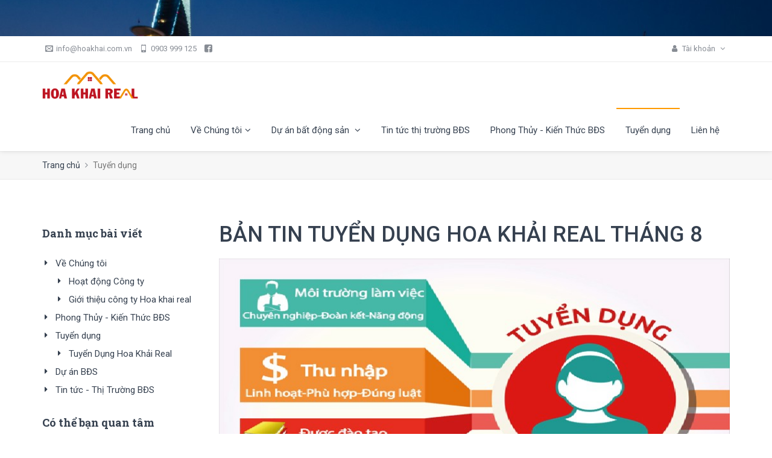

--- FILE ---
content_type: text/html; charset=UTF-8
request_url: https://hoakhaireal.com/tuyen-dung
body_size: 8917
content:
<!DOCTYPE html>

<html itemscope itemtype="http://schema.org/Article">

<head>
    <meta http-equiv="content-type" content="text/html; charset=utf-8" />
    <meta http-equiv="X-UA-Compatible" content="IE=edge,chrome=1" />
    <meta name="viewport" content="width=device-width, maximum-scale=1, initial-scale=1, user-scalable=0" />
    <meta name="author" content="Hoakhaireal.com" />

            <meta name="google-site-verification" content="fbS73HGPvT96D2m3FaZg8bMMH6A1A0SrKmvgGYFYfv0" />
    
        
    <meta name="description" content="Hoa Khải Real - Hoakhaireal.com cung cấp và kết nối các dự án Bất động sản khu vực Miền Nam, nhà phố biệt thự chính chủ, villa chính chủ, đất nền chính chủ, đất lớn, Bất động sản thanh lý, siêu dự án đến Khách hàng và Đối tác." />
            
    <meta name="keywords" content="bất động sản, nhà phố, dự án, đất nền, villa, biệt thự, siêu dự án, phát mãi, thị trường bất động sản, tin tức, thực trạng, tphcm, bình dương, quận 9, mua bán nhà, chính chủ" />
        
    <!-- Schema.org markup for Google+ -->
    <meta itemprop="name" content="Hoakhaireal.com - Tuyển dụng" />
    
    <meta itemprop="description" content="Hoa Khải Real - Hoakhaireal.com cung cấp và kết nối các dự án Bất động sản khu vực Miền Nam, nhà phố biệt thự chính chủ, villa chính chủ, đất nền chính chủ, đất lớn, Bất động sản thanh lý, siêu dự án đến Khách hàng và Đối tác." />
    
    <!-- Open Graph data -->
    <meta property="og:title" content="Hoakhaireal.com - Tuyển dụng" />
    <meta property="og:type" content="article" />
    <meta property="og:url" content="https://hoakhaireal.com/tuyen-dung" />

    
    <meta property="og:description" content="Hoa Khải Real - Hoakhaireal.com cung cấp và kết nối các dự án Bất động sản khu vực Miền Nam, nhà phố biệt thự chính chủ, villa chính chủ, đất nền chính chủ, đất lớn, Bất động sản thanh lý, siêu dự án đến Khách hàng và Đối tác." />
    
    <meta property="og:site_name" content="Hoakhaireal.com" />
    <meta property="article:published_time" content="2018-07-19 20:54:41" />
    <meta property="article:modified_time" content="2021-05-14 18:19:03" />
    
    <meta property="article:tag" content="bất động sản, nhà phố, dự án, đất nền, villa, biệt thự, siêu dự án, phát mãi, thị trường bất động sản, tin tức, thực trạng, tphcm, bình dương, quận 9, mua bán nhà, chính chủ" />
    
            <meta property="fb:app_id" content="1817010065284018"/>
    
    <title>Hoakhaireal.com -  Tuyển dụng </title>
    <link type="image/x-icon" rel="shortcut icon" href="https://hoakhaireal.com/favicon.ico?t=1769367721" />
    <link type="image/x-icon" rel="icon" href="https://hoakhaireal.com/favicon.ico?t=1769367721" />

    <!-- Fonts -->
    <link href="https://fonts.googleapis.com/css?family=Roboto:300,300i,400,400i,500,500i,700,700i,900,900i&subset=cyrillic,cyrillic-ext,latin-ext" rel="stylesheet">
    <link href="https://fonts.googleapis.com/css?family=Roboto+Slab:100,300,400,500,700" rel="stylesheet">
    <link href="https://fonts.googleapis.com/css?family=Dosis:200,300,400,500,600,700,800&amp;subset=latin-ext" rel="stylesheet">

    <!-- Icon fonts -->
    <link rel="stylesheet" type="text/css" href="https://hoakhaireal.com/public/templates/global/font-icons/font-awesome4/all.min.css" />
    <link rel="stylesheet" type="text/css" href="https://hoakhaireal.com/public/templates/global/css/icons/et-line/css/et-line.min.css" />
    <link rel="stylesheet" type="text/css" href="https://hoakhaireal.com/public/templates/global/css/icons/ico-moon/css/ico-moon.min.css" />

    <!-- Styles -->
    <link rel="stylesheet" type="text/css" href="https://hoakhaireal.com/public/templates/frontend/plus-130/css/bootstrap.min.css?v=1600901794" />
    <link rel="stylesheet" type="text/css" href="https://hoakhaireal.com/public/templates/frontend/plus-130/css/owl.carousel.min.css?v=1477404982" />
    <link rel="stylesheet" type="text/css" href="https://hoakhaireal.com/public/templates/frontend/plus-130/css/owl.theme.default.min.css?v=1477404982" />
    <link rel="stylesheet" type="text/css" href="https://hoakhaireal.com/public/templates/frontend/plus-130/css/animate.min.css?v=1605323204" />
    <link rel="stylesheet" type="text/css" href="https://hoakhaireal.com/public/templates/frontend/plus-130/css/swiper.min.css?v=1605323236" />
    <link rel="stylesheet" type="text/css" href="https://hoakhaireal.com/public/templates/frontend/plus-130/css/toastr.min.css?v=1605323253" />
    <link rel="stylesheet" type="text/css" href="https://hoakhaireal.com/public/templates/frontend/plus-130/css/default.min.css?v=1684598291" id="pagestyle" />

    
                        <style type="text/css">
                /* Đồng bộ chiều cao tối đa cho thanh logo các đối tác */
#block-26 figure img {
  max-height: 80px;
  width: auto;
  margin: 0 auto;
}
            </style>
            
    
    <!-- JavaScript Files -->
            <script type="text/javascript" src="https://maps.google.com/maps/api/js"></script>
    
    <script type="text/javascript" src="https://hoakhaireal.com/public/templates/frontend/plus-130/js/jquery-3.1.1.min.js?v=1476111552"></script>
    <script type="text/javascript" src="https://hoakhaireal.com/public/templates/frontend/plus-130/js/bootstrap.min.js?v=1469462010"></script>
    <script type="text/javascript" src="https://hoakhaireal.com/public/templates/frontend/plus-130/js/owl.carousel.min.js?v=1477404982"></script>
    <script type="text/javascript" src="https://hoakhaireal.com/public/templates/frontend/plus-130/js/jquery.matchHeight.min.js?v=1427785438"></script>
    <script type="text/javascript" src="https://hoakhaireal.com/public/templates/frontend/plus-130/js/jquery.lazy.min.js?v=1595590838"></script>
    <script type="text/javascript" src="https://hoakhaireal.com/public/templates/frontend/plus-130/js/jquery.downCount.min.js?v=1605323366"></script>
    <script type="text/javascript" src="https://hoakhaireal.com/public/templates/frontend/plus-130/js/smoothscroll.min.js?v=1605323344"></script>
    <script type="text/javascript" src="https://hoakhaireal.com/public/templates/frontend/plus-130/js/toastr.min.js?v=1605323318"></script>
    <script type="text/javascript" src="https://hoakhaireal.com/public/templates/frontend/plus-130/js/nouislider.min.js?v=1475185442"></script>
    <script type="text/javascript" src="https://hoakhaireal.com/public/templates/frontend/plus-130/js/jquery.sticky.min.js?v=1605323293"></script>
    <script type="text/javascript" src="https://hoakhaireal.com/public/templates/frontend/plus-130/js/jquery.slimscroll.min.js?v=1465636754"></script>
    <script type="text/javascript" src="https://hoakhaireal.com/public/templates/frontend/plus-130/js/pace.min.js?v=1481035616"></script>
    <script type="text/javascript" src="https://hoakhaireal.com/public/templates/frontend/plus-130/js/star-rating.min.js?v=1476077322"></script>
    <script type="text/javascript" src="https://hoakhaireal.com/public/templates/frontend/plus-130/js/wow.min.js?v=1463630166"></script>

    <script type="text/javascript" src="https://hoakhaireal.com/public/templates/frontend/plus-130/js/sweetalert.min.js?v=1606620442"></script>
    <script type="text/javascript" src="https://hoakhaireal.com/public/templates/frontend/plus-130/js/gmaps.min.js?v=1605323388"></script>
    <script type="text/javascript" src="https://hoakhaireal.com/public/templates/frontend/plus-130/js/swiper.min.js?v=1600901829"></script>
    <script type="text/javascript" src="https://hoakhaireal.com/public/templates/frontend/plus-130/js/main.min.js?v=1642632853"></script>

    
    <!--Start of Tawk.to Script-->
<script type="text/javascript">
var Tawk_API=Tawk_API||{}, Tawk_LoadStart=new Date();
(function(){
var s1=document.createElement("script"),s0=document.getElementsByTagName("script")[0];
s1.async=true;
s1.src='https://embed.tawk.to/59b247b5c28eca75e461ed43/default';
s1.charset='UTF-8';
s1.setAttribute('crossorigin','*');
s0.parentNode.insertBefore(s1,s0);
})();
</script>
<!--End of Tawk.to Script-->

    </head>

<body>
    <div id="fb-root"></div>
        <script>
            (function(d, s, id) {
                var js, fjs = d.getElementsByTagName(s)[0];
                if (d.getElementById(id)) return;
                js = d.createElement(s); js.id = id;
                js.src = "https://connect.facebook.net/vi_VN/sdk.js#xfbml=1&version=v11.0&appId=1817010065284018";
                fjs.parentNode.insertBefore(js, fjs);
            }(document, 'script', 'facebook-jssdk'));
        </script>
    
    

    <header class="header">
    <section class="primary-background hidden-xs" id="top-image-banner-wrapper">
        <div class="container-fluid">
            <div class="row grid-space-0">
                <div class="col-sm-12">
                    <div id="top-image-banner" style="height: 60px; background-image: url('https://hoakhaireal.com/cover.jpg?v=1498225825'); background-position: center 10%; background-size: cover;">
                    </div>
                </div>
            </div>
        </div>
    </section>

    <div class="topBar">
        <div class="container">
            <div id="top-info" class="pull-left hidden-xs">
                    <ul id="block-10" class="list-inline pull-left">
    
            <li><i class="icon-envelop4"></i>info@hoakhai.com.vn</li>
    
    
    
            <li><a href="tel:0903 999 125"><i class="icon-mobile"></i>0903 999 125</a></li>
    
    
    
            <li><a href="https://www.facebook.com/hoakhaireal/" target="_blank"><i class="icon-facebook2"></i></a></li>
    
    
    
    </ul>                </div>

            <ul class="topBarNav pull-right">
                <li class="linkdown">
                    <a href="javascript:void(0);">
                        <i class="fa fa-user mr-5"></i>
                        <span>
                                                            Tài khoản
                                                        <i class="fa fa-angle-down ml-5"></i>
                        </span>
                    </a>
                    <ul class="w-150">
                                                    
                            <li><a href="https://hoakhaireal.com/users/login.html">Đăng nhập</a></li>
                                            </ul>
                </li>

                            </ul>
        </div>
    </div>

    <div class="navbar yamm navbar-default style12">
        <div class="container">
            <div class="navbar-header">
                <button type="button" data-toggle="collapse" data-target="#navbar-collapse" class="navbar-toggle">
                    <span class="icon-bar"></span>
                    <span class="icon-bar"></span>
                    <span class="icon-bar"></span>
                </button>
                <a href="https://hoakhaireal.com" class="navbar-brand vertical-align">
                    <img height="46" src="https://hoakhaireal.com/logo.png?t=1769367721" alt="Hoakhaireal.com" />
                </a>
            </div>

            <div id="navbar-collapse" class="navbar-collapse collapse">
                <ul id="main-nav" class="nav navbar-nav navbar-right"><li><a href="https://hoakhaireal.com">Trang chủ</a></li><li class="dropdown right"><a class="dropdown-toggle" data-toggle="dropdown" href="https://hoakhaireal.com">Về Chúng tôi<i class="fa fa-angle-down ml-5"></i></a><ul class="dropdown-menu"><li><a href="https://hoakhaireal.com/gioi-thieu/gioi-thieu-cong-ty-hoa-khai-real">Giới Thiệu </a></li><li><a href="https://hoakhaireal.com/gioi-thieu">Hoạt động công ty</a></li></ul></li><li class="dropdown right"><a class="dropdown-toggle" data-toggle="dropdown" href="https://hoakhaireal.com/dat-nen-chinh-chu">Dự án bất động sản <i class="fa fa-angle-down ml-5"></i></a><ul class="dropdown-menu"><li><a href="https://hoakhaireal.com/du-an-bds/hoa-khai-real-mo-ban-du-an-kdc-binh-huu-2.html">Dự án KDC Bình Hữu 2</a></li><li><a href="https://hoakhaireal.com/du-an-bds/hoa-khai-real-mo-ban-du-an-kdc-hoa-khai-1.html">Dự án KDC Hoa Khải 1</a></li><li><a href="https://hoakhaireal.com/tin-tuc/hoa-khai-real-chinh-thuc-nhan-giu-cho-hoa-khai-new-land.html">Dự án Hoa Khải - New Land</a></li><li><a href="https://hoakhaireal.com/du-an-bds/hoa-khai-new-city---cho-cuoc-song-bung-sang.html">Dự án Hoa Khải - New City</a></li><li><a href="https://hoakhaireal.com/du-an-bds/hoa-khai-new-land-1---dau-an-thanh-cong.html">Dự án Hoa Khải - New Land 1</a></li><li><a href="https://hoakhaireal.com/du-an-bds/duc-hoa-farmstay.html">Dự án Đức Hoà Farmstay</a></li><li><a href="https://hoakhaireal.com/du-an-bds/kdc-thi-xa-chon-thanh-binh-phuoc.html">Dự án KDC Chơn Thành - Bình Phước</a></li><li><a href="https://hoakhaireal.com/du-an-bds/kdc-pongour-city-da-lat.html">Dự án KDC Pongour City - Đà Lạt</a></li></ul></li><li><a href="https://hoakhaireal.com/tin-tuc">Tin tức thị trường BĐS</a></li><li><a href="https://hoakhaireal.com/phong-thuy-kien-thuc-bds">Phong Thủy - Kiến Thức BĐS</a></li><li class="active"><a href="https://hoakhaireal.com/tuyen-dung">Tuyển dụng</a></li><li><a href="https://hoakhaireal.com/lien-he/van-phong-chinh.html">Liên hệ</a></li></ul>            </div>
        </div>
    </div>
</header>
    
    
        <div class="breadcrumbs">
        <div class="container">
            <div class="row">
                <div class="col-sm-12">
                    <ul class="breadcrumb">
                                    <li><a href="https://hoakhaireal.com">Trang chủ</a></li>
                                                <li class="active">Tuyển dụng</li>
                        </ul>

                </div><!-- end col -->
            </div><!-- end row -->
        </div><!-- end container -->
    </div><!-- end breadcrumbs -->

        <section class="section white-background">
                    <div class="container">
    <div class="row">
        <div class="col-md-9 col-md-push-3">
                            <article class="blog">
                    <div class="blog-title">
                        <h2 class="thick">
                            <a href="https://hoakhaireal.com/tuyen-dung/ban-tin-tuyen-dung-hoa-khai-real-thang-8.html">BẢN TIN TUYỂN DỤNG HOA KHẢI REAL THÁNG 8</a>
                        </h2>
                    </div><!-- end blog-title -->

                    <div class="blog-image">
                        <figure>
                            <a href="https://hoakhaireal.com/tuyen-dung/ban-tin-tuyen-dung-hoa-khai-real-thang-8.html">
                                <img src="https://hoakhaireal.com/public/templates/frontend/plus-130/img/transparent-dot.png" data-src="https://hoakhaireal.com/public/manipulate/800x500/article-images/1533006099-z1067449227160-83d0ef7a6269b869209ff019e60669c3.jpg" alt="BẢN TIN TUYỂN DỤNG HOA KHẢI REAL THÁNG 8" class="lazy" />
                            </a>
                        </figure>
                    </div><!-- end blog-image -->

                    <div class="blog-content">
                        <div class="blog-meta clearfix">
                            <ul class="list list-inline meta-info text-gray">
                                <li>
                                    <i class="icon-folder4"></i><a class="text-gray" href="https://hoakhaireal.com/tuyen-dung">Tuyển dụng</a>
                                </li>
                                <li>
                                    <i class="icon-calendar52"></i>31/07/2018
                                </li>
                                <li>
                                    <i class="icon-eye" style="top: 1px;"></i>2207
                                </li>
                                <li>
                                    <i class="icon-comments" style="top: 2px;"></i><span class="fb-comments-count" data-href="https://hoakhaireal.com/tuyen-dung/ban-tin-tuyen-dung-hoa-khai-real-thang-8.html">0</span>
                                </li>
                            </ul>
                        </div>

                        <div class="blog-description">
                            <p>
                                Hoa Khải Real với những con người nhiệt huyết, có tâm, có kinh nghiệm trong lĩnh vực Bất Động Sản, Hoa Khải sẽ luôn đồng hành cùng những nhân viên kinh doanh để tạo dựng sự uy tín, nâng cao kỹ năng bán hàng và doanh thu của bạn.


                            </p>
                        </div>

                        <a href="https://hoakhaireal.com/tuyen-dung/ban-tin-tuyen-dung-hoa-khai-real-thang-8.html" class="btn btn-dark semi-circle btn-md">Đọc thêm</a>
                    </div>

                    <hr class="spacer-60">
                </article>
                            <article class="blog">
                    <div class="blog-title">
                        <h2 class="thick">
                            <a href="https://hoakhaireal.com/tuyen-dung/ban-tin-tuyen-dung-thang-7-cua-hoa-khai-real.html">Bản tin tuyển dụng tháng 7 của Hoa Khải Real</a>
                        </h2>
                    </div><!-- end blog-title -->

                    <div class="blog-image">
                        <figure>
                            <a href="https://hoakhaireal.com/tuyen-dung/ban-tin-tuyen-dung-thang-7-cua-hoa-khai-real.html">
                                <img src="https://hoakhaireal.com/public/templates/frontend/plus-130/img/transparent-dot.png" data-src="https://hoakhaireal.com/public/manipulate/800x500/article-images/1532140622-dang-tin-tuyen-dung-hoa-khai.jpg" alt="Bản tin tuyển dụng tháng 7 của Hoa Khải Real" class="lazy" />
                            </a>
                        </figure>
                    </div><!-- end blog-image -->

                    <div class="blog-content">
                        <div class="blog-meta clearfix">
                            <ul class="list list-inline meta-info text-gray">
                                <li>
                                    <i class="icon-folder4"></i><a class="text-gray" href="https://hoakhaireal.com/tuyen-dung">Tuyển dụng</a>
                                </li>
                                <li>
                                    <i class="icon-calendar52"></i>21/07/2018
                                </li>
                                <li>
                                    <i class="icon-eye" style="top: 1px;"></i>2179
                                </li>
                                <li>
                                    <i class="icon-comments" style="top: 2px;"></i><span class="fb-comments-count" data-href="https://hoakhaireal.com/tuyen-dung/ban-tin-tuyen-dung-thang-7-cua-hoa-khai-real.html">0</span>
                                </li>
                            </ul>
                        </div>

                        <div class="blog-description">
                            <p>
                                Bạn là người năng động, giao tiếp tốt. Bạn là sinh viên mới tốt nghiệp chưa có kinh nghiệm hay bạn đang cần tìm một công việc ổn định với mức thu nhập hấp dẫn. Bạn muốn cải thiện và phát triển kỹ năng bán hàng của mình. HÃY VỀ...
                            </p>
                        </div>

                        <a href="https://hoakhaireal.com/tuyen-dung/ban-tin-tuyen-dung-thang-7-cua-hoa-khai-real.html" class="btn btn-dark semi-circle btn-md">Đọc thêm</a>
                    </div>

                    <hr class="spacer-60">
                </article>
                            <article class="blog">
                    <div class="blog-title">
                        <h2 class="thick">
                            <a href="https://hoakhaireal.com/tuyen-dung/ban-tin-tuyen-dung-bds-hoa-khai-thang-10-11-nam-2018.html">Bản tin tuyển dụng BĐS Hoa Khải tháng 6 năm 2018</a>
                        </h2>
                    </div><!-- end blog-title -->

                    <div class="blog-image">
                        <figure>
                            <a href="https://hoakhaireal.com/tuyen-dung/ban-tin-tuyen-dung-bds-hoa-khai-thang-10-11-nam-2018.html">
                                <img src="https://hoakhaireal.com/public/templates/frontend/plus-130/img/transparent-dot.png" data-src="https://hoakhaireal.com/public/manipulate/800x500/article-images/1508234993-z788402692334-b60459f803988ca99782aeb1fba2eb46.jpg" alt="Bản tin tuyển dụng BĐS Hoa Khải tháng 6 năm 2018" class="lazy" />
                            </a>
                        </figure>
                    </div><!-- end blog-image -->

                    <div class="blog-content">
                        <div class="blog-meta clearfix">
                            <ul class="list list-inline meta-info text-gray">
                                <li>
                                    <i class="icon-folder4"></i><a class="text-gray" href="https://hoakhaireal.com/tuyen-dung">Tuyển dụng</a>
                                </li>
                                <li>
                                    <i class="icon-calendar52"></i>17/10/2017
                                </li>
                                <li>
                                    <i class="icon-eye" style="top: 1px;"></i>2972
                                </li>
                                <li>
                                    <i class="icon-comments" style="top: 2px;"></i><span class="fb-comments-count" data-href="https://hoakhaireal.com/tuyen-dung/ban-tin-tuyen-dung-bds-hoa-khai-thang-10-11-nam-2018.html">0</span>
                                </li>
                            </ul>
                        </div>

                        <div class="blog-description">
                            <p>
                                ☕☕☕ Tuyển dụng gấp!
Bất Động Sản Hoa Khải - được thành lập với sứ mệnh mang tới cho Khách hàng và Đối tác giá trị, sự kết nối để cùng thành công. Với những con người nhiệt huyết, có tâm, có kinh nghiệm trong lĩnh vực Bất Động Sản,...
                            </p>
                        </div>

                        <a href="https://hoakhaireal.com/tuyen-dung/ban-tin-tuyen-dung-bds-hoa-khai-thang-10-11-nam-2018.html" class="btn btn-dark semi-circle btn-md">Đọc thêm</a>
                    </div>

                    <hr class="spacer-60">
                </article>
                            <article class="blog">
                    <div class="blog-title">
                        <h2 class="thick">
                            <a href="https://hoakhaireal.com/tuyen-dung/hoa-khai-real-tuyen-dung-gap.html">Bản tin tuyển dụng BĐS Hoa Khải tháng 10, 11 năm 2018</a>
                        </h2>
                    </div><!-- end blog-title -->

                    <div class="blog-image">
                        <figure>
                            <a href="https://hoakhaireal.com/tuyen-dung/hoa-khai-real-tuyen-dung-gap.html">
                                <img src="https://hoakhaireal.com/public/templates/frontend/plus-130/img/transparent-dot.png" data-src="https://hoakhaireal.com/public/manipulate/800x500/article-images/1507256901-article-1490696053-215.jpg" alt="Bản tin tuyển dụng BĐS Hoa Khải tháng 10, 11 năm 2018" class="lazy" />
                            </a>
                        </figure>
                    </div><!-- end blog-image -->

                    <div class="blog-content">
                        <div class="blog-meta clearfix">
                            <ul class="list list-inline meta-info text-gray">
                                <li>
                                    <i class="icon-folder4"></i><a class="text-gray" href="https://hoakhaireal.com/tuyen-dung">Tuyển dụng</a>
                                </li>
                                <li>
                                    <i class="icon-calendar52"></i>06/10/2017
                                </li>
                                <li>
                                    <i class="icon-eye" style="top: 1px;"></i>2348
                                </li>
                                <li>
                                    <i class="icon-comments" style="top: 2px;"></i><span class="fb-comments-count" data-href="https://hoakhaireal.com/tuyen-dung/hoa-khai-real-tuyen-dung-gap.html">0</span>
                                </li>
                            </ul>
                        </div>

                        <div class="blog-description">
                            <p>
                                Bất động sản Hoa Khải tuyển dụng gấp!
Giới thiệu về Hoa Khải: "Bất Động Sản Hoa Khải - được thành lập với sứ mệnh mang tới cho Khách hàng và Đối tác giá trị, sự kết nối để cùng thành công. Với những con người nhiệt huyết, có tâm,...
                            </p>
                        </div>

                        <a href="https://hoakhaireal.com/tuyen-dung/hoa-khai-real-tuyen-dung-gap.html" class="btn btn-dark semi-circle btn-md">Đọc thêm</a>
                    </div>

                    <hr class="spacer-60">
                </article>
                            <article class="blog">
                    <div class="blog-title">
                        <h2 class="thick">
                            <a href="https://hoakhaireal.com/tuyen-dung/tuyen-dung-hoa-khai-real/tuyen-3-truong-phong---4-truong-nhom-50-nhan-vien-kinh-doanh.html">TUYỂN 3 TRƯỞNG PHÒNG - 4 TRƯỞNG NHÓM & 50 NHÂN VIÊN KINH DOANH</a>
                        </h2>
                    </div><!-- end blog-title -->

                    <div class="blog-image">
                        <figure>
                            <a href="https://hoakhaireal.com/tuyen-dung/tuyen-dung-hoa-khai-real/tuyen-3-truong-phong---4-truong-nhom-50-nhan-vien-kinh-doanh.html">
                                <img src="https://hoakhaireal.com/public/templates/frontend/plus-130/img/transparent-dot.png" data-src="https://hoakhaireal.com/public/manipulate/800x500/article-images/1503997832-aaeaaqaaaaaaaauiaaaajdu4mzqzmwvhltmwnjutndhhmy1iymrhlwi0ztgznwq1y2uxmg.jpg" alt="TUYỂN 3 TRƯỞNG PHÒNG - 4 TRƯỞNG NHÓM & 50 NHÂN VIÊN KINH DOANH" class="lazy" />
                            </a>
                        </figure>
                    </div><!-- end blog-image -->

                    <div class="blog-content">
                        <div class="blog-meta clearfix">
                            <ul class="list list-inline meta-info text-gray">
                                <li>
                                    <i class="icon-folder4"></i><a class="text-gray" href="https://hoakhaireal.com/tuyen-dung/tuyen-dung-hoa-khai-real">Tuyển Dụng Hoa Khải Real</a>
                                </li>
                                <li>
                                    <i class="icon-calendar52"></i>29/08/2017
                                </li>
                                <li>
                                    <i class="icon-eye" style="top: 1px;"></i>2510
                                </li>
                                <li>
                                    <i class="icon-comments" style="top: 2px;"></i><span class="fb-comments-count" data-href="https://hoakhaireal.com/tuyen-dung/tuyen-dung-hoa-khai-real/tuyen-3-truong-phong---4-truong-nhom-50-nhan-vien-kinh-doanh.html">0</span>
                                </li>
                            </ul>
                        </div>

                        <div class="blog-description">
                            <p>
                                Do nhu cầu mở rộng Kinh doanh, nay Hoa Khải Real cần:
                            </p>
                        </div>

                        <a href="https://hoakhaireal.com/tuyen-dung/tuyen-dung-hoa-khai-real/tuyen-3-truong-phong---4-truong-nhom-50-nhan-vien-kinh-doanh.html" class="btn btn-dark semi-circle btn-md">Đọc thêm</a>
                    </div>

                    <hr class="spacer-60">
                </article>
                            <article class="blog">
                    <div class="blog-title">
                        <h2 class="thick">
                            <a href="https://hoakhaireal.com/tuyen-dung/tuyen-dung-hoa-khai-real/tuyen-gap-3-truong-phong---4-truong-nhom-50-nhan-vien-kinh-doanh.html">TUYỂN GẤP 3 TRƯỞNG PHÒNG - 4 TRƯỞNG NHÓM & 50 NHÂN VIÊN KINH DOANH</a>
                        </h2>
                    </div><!-- end blog-title -->

                    <div class="blog-image">
                        <figure>
                            <a href="https://hoakhaireal.com/tuyen-dung/tuyen-dung-hoa-khai-real/tuyen-gap-3-truong-phong---4-truong-nhom-50-nhan-vien-kinh-doanh.html">
                                <img src="https://hoakhaireal.com/public/templates/frontend/plus-130/img/transparent-dot.png" data-src="https://hoakhaireal.com/public/manipulate/800x500/article-images/1500267853-tuyendung-vn-3.png" alt="TUYỂN GẤP 3 TRƯỞNG PHÒNG - 4 TRƯỞNG NHÓM & 50 NHÂN VIÊN KINH DOANH" class="lazy" />
                            </a>
                        </figure>
                    </div><!-- end blog-image -->

                    <div class="blog-content">
                        <div class="blog-meta clearfix">
                            <ul class="list list-inline meta-info text-gray">
                                <li>
                                    <i class="icon-folder4"></i><a class="text-gray" href="https://hoakhaireal.com/tuyen-dung/tuyen-dung-hoa-khai-real">Tuyển Dụng Hoa Khải Real</a>
                                </li>
                                <li>
                                    <i class="icon-calendar52"></i>17/07/2017
                                </li>
                                <li>
                                    <i class="icon-eye" style="top: 1px;"></i>1963
                                </li>
                                <li>
                                    <i class="icon-comments" style="top: 2px;"></i><span class="fb-comments-count" data-href="https://hoakhaireal.com/tuyen-dung/tuyen-dung-hoa-khai-real/tuyen-gap-3-truong-phong---4-truong-nhom-50-nhan-vien-kinh-doanh.html">0</span>
                                </li>
                            </ul>
                        </div>

                        <div class="blog-description">
                            <p>
                                ???????????? TUYỂN GẤP 3 TRƯỞNG PHÒNG - 4 TRƯỞNG NHÓM & 50 NHÂN VIÊN KINH DOANH!!!
Chúng tôi luôn sẵn sàng làm cho các bạn được tỏa sáng!!!
- Được huấn luyện và đào tạo nghiệp vụ Bất Động Sản
- Được huấn luyện về các kỹ năng mềm 
-...
                            </p>
                        </div>

                        <a href="https://hoakhaireal.com/tuyen-dung/tuyen-dung-hoa-khai-real/tuyen-gap-3-truong-phong---4-truong-nhom-50-nhan-vien-kinh-doanh.html" class="btn btn-dark semi-circle btn-md">Đọc thêm</a>
                    </div>

                    <hr class="spacer-60">
                </article>
            
            <div class="row">
                <div class="col-sm-12">
                    <div class="text-center">
                        
                    </div>
                </div>
            </div>
        </div>

        <div class="col-md-3 col-md-pull-9">
            <div id="block-7" class="mb-30">
                    <h6 class="subtitle">Danh mục bài viết</h6>
        
        
        <ul class="list alt-list"><li><a href="https://hoakhaireal.com/gioi-thieu"><i class="fa fa-caret-right"></i> Về Chúng tôi</a><ul class="list"><li><a href="https://hoakhaireal.com/gioi-thieu/hoat-dong-cong-ty"><i class="fa fa-caret-right"></i>Hoạt động Công ty</a></li><li><a href="https://hoakhaireal.com/gioi-thieu/gioi-thieu-cong-ty-hoa-khai-real"><i class="fa fa-caret-right"></i>Giới thiệu công ty Hoa khai real</a></li></ul></li><li><a href="https://hoakhaireal.com/phong-thuy-kien-thuc-bds"><i class="fa fa-caret-right"></i>Phong Thủy - Kiến Thức BĐS</a></li><li class="active"><a href="https://hoakhaireal.com/tuyen-dung"><i class="fa fa-caret-right"></i>Tuyển dụng</a><ul class="list"><li><a href="https://hoakhaireal.com/tuyen-dung/tuyen-dung-hoa-khai-real"><i class="fa fa-caret-right"></i>Tuyển Dụng Hoa Khải Real</a></li></ul></li><li><a href="https://hoakhaireal.com/du-an-bds"><i class="fa fa-caret-right"></i>Dự án BĐS</a></li><li><a href="https://hoakhaireal.com/tin-tuc"><i class="fa fa-caret-right"></i>Tin tức - Thị Trường BĐS</a></li></ul>
    </div>
            <div id="block-8" class="widget">
            <h6 class="subtitle">Có thể bạn quan tâm</h6>
    
    <ul class="items">
            <li>
            <a href="https://hoakhaireal.com/tin-tuc/huyen-duc-trong-de-xuat-loat-du-an-khu-dan-cu-do-thi-quy-mo-khung-vao-quy-hoach-tinh-lam-dong.html" class="product-image">
                <img alt="Huyện Đức Trọng đề xuất loạt dự án khu dân cư, đô thị quy mô 'khủng' vào quy hoạch tỉnh Lâm Đồng" src="https://hoakhaireal.com/public/manipulate/300x188/article-images/1668570706-minh-hoa-duc-trong-hoakhai.jpg" />
            </a>
            <div class="product-details">
                <p class="product-name">
                    <a href="https://hoakhaireal.com/tin-tuc/huyen-duc-trong-de-xuat-loat-du-an-khu-dan-cu-do-thi-quy-mo-khung-vao-quy-hoach-tinh-lam-dong.html">Huyện Đức Trọng đề xuất loạt dự án khu dân cư, đô thị quy mô 'khủng' vào quy hoạch tỉnh Lâm Đồng</a>
                </p>
            </div>
        </li>
            <li>
            <a href="https://hoakhaireal.com/tin-tuc/do-thi-duc-trong-lam-dong-se-phat-trien-ra-sao-trong-thoi-gian-toi.html" class="product-image">
                <img alt="Đô thị Đức Trọng, Lâm Đồng sẽ phát triển ra sao trong thời gian tới?" src="https://hoakhaireal.com/public/manipulate/300x188/article-images/1668570550-bat-dong-san-duc-trong-2-hoakhai.jpg" />
            </a>
            <div class="product-details">
                <p class="product-name">
                    <a href="https://hoakhaireal.com/tin-tuc/do-thi-duc-trong-lam-dong-se-phat-trien-ra-sao-trong-thoi-gian-toi.html">Đô thị Đức Trọng, Lâm Đồng sẽ phát triển ra sao trong thời gian tới?</a>
                </p>
            </div>
        </li>
            <li>
            <a href="https://hoakhaireal.com/tin-tuc/bat-dong-san-duc-trong-lam-dong-se-phat-trien-ra-sao-trong-thoi-gian-toi.html" class="product-image">
                <img alt="Bất động sản Đức Trọng, Lâm Đồng sẽ phát triển ra sao trong thời gian tới?" src="https://hoakhaireal.com/public/manipulate/300x188/article-images/1668570439-duc-trong-hoakhai.jpeg" />
            </a>
            <div class="product-details">
                <p class="product-name">
                    <a href="https://hoakhaireal.com/tin-tuc/bat-dong-san-duc-trong-lam-dong-se-phat-trien-ra-sao-trong-thoi-gian-toi.html">Bất động sản Đức Trọng, Lâm Đồng sẽ phát triển ra sao trong thời gian tới?</a>
                </p>
            </div>
        </li>
            <li>
            <a href="https://hoakhaireal.com/tin-tuc/bat-dong-san-tay-nguyen-vao-tam-ngam-cua-nhieu-nha-dau-tu.html" class="product-image">
                <img alt="Bất động sản Tây Nguyên vào tầm ngắm của nhiều nhà đầu tư" src="https://hoakhaireal.com/public/manipulate/300x188/article-images/1666670560-tay-nguyen-hoa-khai-real.jpg" />
            </a>
            <div class="product-details">
                <p class="product-name">
                    <a href="https://hoakhaireal.com/tin-tuc/bat-dong-san-tay-nguyen-vao-tam-ngam-cua-nhieu-nha-dau-tu.html">Bất động sản Tây Nguyên vào tầm ngắm của nhiều nhà đầu tư</a>
                </p>
            </div>
        </li>
            <li>
            <a href="https://hoakhaireal.com/tin-tuc/tren-canh-dong-dien-gio-lon-nhat-viet-nam.html" class="product-image">
                <img alt="Trên cánh đồng điện gió lớn nhất Việt Nam" src="https://hoakhaireal.com/public/manipulate/300x188/article-images/1666327417-hoakhaireal-dien-gio.png" />
            </a>
            <div class="product-details">
                <p class="product-name">
                    <a href="https://hoakhaireal.com/tin-tuc/tren-canh-dong-dien-gio-lon-nhat-viet-nam.html">Trên cánh đồng điện gió lớn nhất Việt Nam</a>
                </p>
            </div>
        </li>
            <li>
            <a href="https://hoakhaireal.com/tin-tuc/tp-hcm-cong-ty-cpxd-ht-bds-vinlands-hoa-khai-group-ky-ket-hop-tac-phat-trien-mo-hinh-bat-dong-san-moi-tai-khu-cam-trai-vuon-sinh-thai-nha-toi-village.html" class="product-image">
                <img alt="TP.HCM: Công ty CPXD HT BĐS Vinlands – Hoa Khải Group ký kết hợp tác phát triển mô hình bất động sản mới tại Khu cắm trại – Vườn sinh thái “Nhà tôi Village”" src="https://hoakhaireal.com/public/manipulate/300x188/article-images/1666236701-quy2.jpg" />
            </a>
            <div class="product-details">
                <p class="product-name">
                    <a href="https://hoakhaireal.com/tin-tuc/tp-hcm-cong-ty-cpxd-ht-bds-vinlands-hoa-khai-group-ky-ket-hop-tac-phat-trien-mo-hinh-bat-dong-san-moi-tai-khu-cam-trai-vuon-sinh-thai-nha-toi-village.html">TP.HCM: Công ty CPXD HT BĐS Vinlands – Hoa Khải Group ký kết hợp tác phát triển mô hình bất động sản mới tại Khu cắm trại – Vườn sinh thái “Nhà tôi Village”</a>
                </p>
            </div>
        </li>
            <li>
            <a href="https://hoakhaireal.com/tin-tuc/dak-lak-chu-trong-phat-trien-ha-tang-giao-thong.html" class="product-image">
                <img alt="Đắk Lắk chú trọng phát triển hạ tầng giao thông" src="https://hoakhaireal.com/public/manipulate/300x188/article-images/1666233130-ha-tang-giao-thong.jpg" />
            </a>
            <div class="product-details">
                <p class="product-name">
                    <a href="https://hoakhaireal.com/tin-tuc/dak-lak-chu-trong-phat-trien-ha-tang-giao-thong.html">Đắk Lắk chú trọng phát triển hạ tầng giao thông</a>
                </p>
            </div>
        </li>
            <li>
            <a href="https://hoakhaireal.com/tin-tuc/dak-lak-thu-hut-dau-tu-ra-sao-sau-khi-du-an-cao-toc-khanh-hoa-buon-me-thuot-duoc-phe-duyet.html" class="product-image">
                <img alt="Đắk Lắk thu hút đầu tư ra sao sau khi dự án cao tốc Khánh Hòa – Buôn Mê Thuột được phê duyệt?" src="https://hoakhaireal.com/public/manipulate/300x188/article-images/1666153009-daklak-hoakhaireal.jpg" />
            </a>
            <div class="product-details">
                <p class="product-name">
                    <a href="https://hoakhaireal.com/tin-tuc/dak-lak-thu-hut-dau-tu-ra-sao-sau-khi-du-an-cao-toc-khanh-hoa-buon-me-thuot-duoc-phe-duyet.html">Đắk Lắk thu hút đầu tư ra sao sau khi dự án cao tốc Khánh Hòa – Buôn Mê Thuột được phê duyệt?</a>
                </p>
            </div>
        </li>
            <li>
            <a href="https://hoakhaireal.com/tin-tuc/xu-huong-dau-tu-2021-se-khong-chi-nghieng-ve-phia-dong.html" class="product-image">
                <img alt="Xu hướng đầu tư 2021 sẽ không chỉ nghiêng về phía Đông" src="https://hoakhaireal.com/public/manipulate/300x188/article-images/1612199953-20201231154821-2d5f.jpg" />
            </a>
            <div class="product-details">
                <p class="product-name">
                    <a href="https://hoakhaireal.com/tin-tuc/xu-huong-dau-tu-2021-se-khong-chi-nghieng-ve-phia-dong.html">Xu hướng đầu tư 2021 sẽ không chỉ nghiêng về phía Đông</a>
                </p>
            </div>
        </li>
            <li>
            <a href="https://hoakhaireal.com/tin-tuc/long-an-hut-dong-tien-nhieu-du-an-nha-o-don-song.html" class="product-image">
                <img alt="Long An hút dòng tiền, nhiều dự án nhà ở đón 'sóng'" src="https://hoakhaireal.com/public/manipulate/300x188/article-images/1612199848-2aa2cded91a461fa38b5-2336-1609729346.jpg" />
            </a>
            <div class="product-details">
                <p class="product-name">
                    <a href="https://hoakhaireal.com/tin-tuc/long-an-hut-dong-tien-nhieu-du-an-nha-o-don-song.html">Long An hút dòng tiền, nhiều dự án nhà ở đón 'sóng'</a>
                </p>
            </div>
        </li>
            <li>
            <a href="https://hoakhaireal.com/tin-tuc/long-an-trien-khai-hang-loat-du-an-giao-thong-dot-pha.html" class="product-image">
                <img alt="Long An triển khai hàng loạt dự án giao thông đột phá" src="https://hoakhaireal.com/public/manipulate/300x188/article-images/1612199627-abc7cf530710ee4eb701.jpg" />
            </a>
            <div class="product-details">
                <p class="product-name">
                    <a href="https://hoakhaireal.com/tin-tuc/long-an-trien-khai-hang-loat-du-an-giao-thong-dot-pha.html">Long An triển khai hàng loạt dự án giao thông đột phá</a>
                </p>
            </div>
        </li>
            <li>
            <a href="https://hoakhaireal.com/tin-tuc/gan-30000-ty-dong-dau-tu-loat-du-an-giao-thong-trong-diem-dot-pha-tai-long-an.html" class="product-image">
                <img alt="Gần 30.000 tỷ đồng đầu tư loạt dự án giao thông trọng điểm, đột phá tại Long An " src="https://hoakhaireal.com/public/manipulate/300x188/article-images/1612199360-photo1611797890328-16117978905291312688464.jpg" />
            </a>
            <div class="product-details">
                <p class="product-name">
                    <a href="https://hoakhaireal.com/tin-tuc/gan-30000-ty-dong-dau-tu-loat-du-an-giao-thong-trong-diem-dot-pha-tai-long-an.html">Gần 30.000 tỷ đồng đầu tư loạt dự án giao thông trọng điểm, đột phá tại Long An </a>
                </p>
            </div>
        </li>
        </ul>
</div>                </div>
    </div>
</div>            </section>

    <section id="contents-bottom">
                    <div id="block-26" class="section white-background" style="padding-top: 30px;
padding-bottom: 30px;">
                <div class="container">
                    <div class="row">
    <div class="col-sm-12">
        <div class="owl-carousel column-5 owl-theme owl-loaded owl-drag">
                                                <div class="item">
                        <figure class="zoom-in text-center">
                            <a href="https://hoakhaireal.com/thuong-hieu/asia-commercial-bank.html">
                                                                    <img class="owl-lazy" data-src="https://hoakhaireal.com/public/manipulate/0x109/manufacturer-logos/1606474926-thuong-hieu-01.png?watermark=0" alt="asia-commercial-bank" title="Asia Commercial Bank" />
                                                            </a>
                        </figure>
                    </div>
                                    <div class="item">
                        <figure class="zoom-in text-center">
                            <a href="https://hoakhaireal.com/thuong-hieu/hoa-khai-new-city.html">
                                                                    <img class="owl-lazy" data-src="https://hoakhaireal.com/public/manipulate/0x109/manufacturer-logos/1606475050-thuong-hieu-04.png?watermark=0" alt="hoa-khai-new-city" title="hoa khai new city" />
                                                            </a>
                        </figure>
                    </div>
                                    <div class="item">
                        <figure class="zoom-in text-center">
                            <a href="https://hoakhaireal.com/thuong-hieu/hoa-khai-new-land.html">
                                                                    <img class="owl-lazy" data-src="https://hoakhaireal.com/public/manipulate/0x109/manufacturer-logos/1606474971-thuong-hieu-05.png?watermark=0" alt="hoa-khai-new-land" title="Hoa Khai New Land" />
                                                            </a>
                        </figure>
                    </div>
                                    <div class="item">
                        <figure class="zoom-in text-center">
                            <a href="https://hoakhaireal.com/thuong-hieu/hoa-khai-real.html">
                                                                    <img class="owl-lazy" data-src="https://hoakhaireal.com/public/manipulate/0x109/manufacturer-logos/1606482594-thuong-hieu-7-07.png?watermark=0" alt="hoa-khai-real" title="Hoa Khai Real" />
                                                            </a>
                        </figure>
                    </div>
                                    <div class="item">
                        <figure class="zoom-in text-center">
                            <a href="https://hoakhaireal.com/thuong-hieu/hoa-khai-trading-co-ltd.html">
                                                                    <img class="owl-lazy" data-src="https://hoakhaireal.com/public/manipulate/0x109/manufacturer-logos/1606475025-thuong-hieu-02.png?watermark=0" alt="hoa-khai-trading-co-ltd" title="Hoa Khai Trading Co., LTD" />
                                                            </a>
                        </figure>
                    </div>
                                    <div class="item">
                        <figure class="zoom-in text-center">
                            <a href="https://hoakhaireal.com/thuong-hieu/lien-viet-postbank.html">
                                                                    <img class="owl-lazy" data-src="https://hoakhaireal.com/public/manipulate/0x109/manufacturer-logos/1606474942-thuong-hieu-06.png?watermark=0" alt="lien-viet-postbank" title="Liên Việt Postbank" />
                                                            </a>
                        </figure>
                    </div>
                                    <div class="item">
                        <figure class="zoom-in text-center">
                            <a href="https://hoakhaireal.com/thuong-hieu/techcombank.html">
                                                                    <img class="owl-lazy" data-src="https://hoakhaireal.com/public/manipulate/0x109/manufacturer-logos/1606474582-thuong-hieu-04.png?watermark=0" alt="techcombank" title="Techcombank" />
                                                            </a>
                        </figure>
                    </div>
                                    </div>
    </div>
</div>                    </div>
            </div>
            </section>

    <footer class="footer">
    <div class="container">
        <div class="row pre-footer-blocks-wrapper">
            
                            <div class="col-sm-6 col-md-3 mb-30 mb-fixed col-matchHeight">
                                            <div id="block-12" class="mb-40">
            <h5 class="title mb-20">
            Facebook Hoa Khải
        </h5>
    
    <div class="facebook-page">
        <div class="fb-page" data-href="https://www.facebook.com/B%E1%BA%A5t-%C4%90%E1%BB%99ng-S%E1%BA%A3n-Hoa-Kh%E1%BA%A3i-481325732206681/" data-adapt-container-width="true" data-small-header="false" data-hide-cover="false" data-show-facepile="true" data-tabs=""></div>
    </div>
</div>                                        </div>
            
                            <div class="col-sm-6 col-md-3 mb-30 mb-fixed col-matchHeight">
                                            <div id="block-13" class="mb-30">
            <h5 class="title mb-20">
            Hổ trợ
        </h5>
    
    
    <ul class="list alt-list"><li><a href="https://hoakhaireal.com"><i class="fa fa-caret-right"></i>Trang Chủ</a></li><li><a href="https://hoakhaireal.com/dat-nen-chinh-chu"><i class="fa fa-caret-right"></i>Đất Nền Chính Chủ</a></li><li><a href="https://hoakhaireal.com/nha-pho-chinh-chu"><i class="fa fa-caret-right"></i>Nhà Phố Chính Chủ</a></li><li><a href="https://hoakhaireal.com/bds-du-an"><i class="fa fa-caret-right"></i>Bất Động Sản Dự Án</a></li><li><a href="https://hoakhaireal.com/tin-tuc"><i class="fa fa-caret-right"></i>Thông Tin Bất Động Sản</a></li><li><a href="https://hoakhaireal.com/lien-he"><i class="fa fa-caret-right"></i>Liên Hệ</a></li><li><a href="https://hoakhaireal.com/gioi-thieu/gioi-thieu-cong-ty-hoa-khai-real"><i class="fa fa-caret-right"></i>Giới Thiệu</a></li></ul>
</div>                                    </div>
            
                            <div class="col-sm-6 col-md-3 mb-30 mb-fixed col-matchHeight">
                                            <div id="" class="mb-30">
            <h5 class="title mb-20">
            Liên hệ với chúng tôi
        </h5>
    
            <p>Chào mừng các bạn đã đến với Bất Động Sản Hoa Khải - Hãy để chúng tôi kết nối và tăng giá trị giúp bạn !</p>
    
    <ul class="list alt-list mb-20">
                    <li class="mb-5"><i class="icon-location3"></i><b>Địa chỉ:</b><br />672A49 Phan Văn Trị, Phường 10, Quận Gò Vấp, Tp.HCM</li>
        
                    <li class="mb-5"><i class="icon-alarm"></i> <b>Giờ làm việc:</b><br />Thứ hai - Thứ sáu: 8h00 đến 17h00</li>
        
                    <li class="mb-5"><i class="fa fa-envelope-o"></i> <b>Thư điện tử:</b><br />info@hoakhai.com.vn</li>
        
                    <li class="mb-5"><i class="icon-mobile"></i> <b>Di động:</b><br /><a href="tel:0903 999 125" class="text-gray">0903 999 125</a></li>
        
        
        
                    <li class="mb-5"><i class="icon-barcode2"></i> <b>Mã số thuế:</b><br />0314491101</li>
            </ul>

    <div class="mb-20 pl-20">
        <ul class="social-icons style2">
            
                            <li class="facebook"><a class="semi-circle" href="https://www.facebook.com/hoakhaireal/" target="_blank"><i class="fa fa-facebook"></i></a></li>
            
            
            
                    </ul>
    </div>

    </div>                                        </div>
                    </div>

        <hr class="spacer-30 mt-0">

        <script type="text/javascript">
            $(document).ready(function () {
                var preFooterBlocksWrapper = $('footer .pre-footer-blocks-wrapper');

                if (!preFooterBlocksWrapper.children().length) {
                    preFooterBlocksWrapper.next('hr').remove();
                    preFooterBlocksWrapper.remove();
                } else {
                    $('footer .col-matchHeight').matchHeight();
                }
            });
        </script>

        <div class="row text-center">
    <div class="col-sm-12">
        <div class="text-sm" style="line-height: 26px;">
                            <div>
                                            Bản quyền nội dung thuộc về Hoakhaireal.com.
                                    </div>
            
            <div>
                Vận hành bởi <a href="http://vtechweb.com" target="_blank">Vtech Web</a>.
            </div>

                    </div>
    </div><!-- end col -->
</div><!-- end row -->    </div>
</footer>
        
    <script>
  (function(i,s,o,g,r,a,m){i['GoogleAnalyticsObject']=r;i[r]=i[r]||function(){
  (i[r].q=i[r].q||[]).push(arguments)},i[r].l=1*new Date();a=s.createElement(o),
  m=s.getElementsByTagName(o)[0];a.async=1;a.src=g;m.parentNode.insertBefore(a,m)
  })(window,document,'script','https://www.google-analytics.com/analytics.js','ga');

  ga('create', 'UA-100588525-1', 'auto');
  ga('send', 'pageview');

</script>

    
</body>
</html>

--- FILE ---
content_type: text/css
request_url: https://hoakhaireal.com/public/templates/frontend/plus-130/css/default.min.css?v=1684598291
body_size: 16289
content:
*{font-family:Roboto,sans-serif}.fullscreen,body,html{height:100%;width:100%}body{font-family:Roboto,sans-serif;color:#878c94;background-color:#fff;font-size:15px;font-weight:400}body ::-moz-selection{background-color:#f90;color:#fff}body ::selection{background-color:#f90;color:#fff}.content{padding:20px 30px;-webkit-box-shadow:0 1px 3px rgba(0,0,0,.1);box-shadow:0 1px 3px rgba(0,0,0,.1);margin-bottom:30px}.content .title-header{padding-bottom:0;border-bottom:1px solid #f7f7f7;margin-bottom:20px}.content .title-header .title{margin-bottom:10px;margin-top:-5px}@media (min-width:767px){.content .title-header .form-horizontal div[class^=col-]{padding-right:0}}.fullscreen{display:table;width:100%;table-layout:fixed;padding:0}.section.fullscreen{padding:0}.middle{position:relative;display:table-cell;vertical-align:middle;padding:70px 0}@media (min-width:767px){.display-table{display:table;width:100%}.vertical-align{display:table-cell;vertical-align:middle;float:none}}@media (max-width:991px){.container{width:100%}}@media (min-width:991px){.container-fluid.padding{padding:0 60px}}@media (max-width:767px){div[class^=col-]:not(.mb-fixed){margin-bottom:20px}div[class^=col-]:not(.mb-fixed):last-child{margin-bottom:0}}.grid-space-0 div[class^=col-]{padding:0;margin:0}.grid-space-5 div[class*=col-]{padding:5px;margin-bottom:5px}.grid-space-10 div[class*=col-]{padding:10px;margin-bottom:10px}.pace{pointer-events:none;-webkit-user-select:none;-moz-user-select:none;-ms-user-select:none;user-select:none}.pace .pace-progress{background:#f90;position:fixed;z-index:2000;top:0;right:100%;width:100%;height:2px}.pace .pace-progress-inner{display:block;position:absolute;right:0;width:100px;height:100%;opacity:1;-webkit-box-shadow:0 0 10px #f90,0 0 5px #f90;box-shadow:0 0 10px #f90,0 0 5px #f90;-webkit-transform:rotate(3deg) translate(0,-4px);-ms-transform:rotate(3deg) translate(0,-4px);transform:rotate(3deg) translate(0,-4px)}.pace .pace-activity{display:block;position:fixed;z-index:2000;top:15px;right:15px;width:14px;height:14px;border:solid 2px transparent;border-top-color:#f90;border-left-color:#f90;border-radius:10px;-webkit-animation:pace-spinner .4s linear infinite;animation:pace-spinner .4s linear infinite}.pace-inactive{display:none}@-webkit-keyframes pace-spinner{0%{-webkit-transform:rotate(0);-ms-transform:rotate(0);transform:rotate(0)}100%{-webkit-transform:rotate(360deg);-ms-transform:rotate(360deg);transform:rotate(360deg)}}@keyframes pace-spinner{0%{-webkit-transform:rotate(0);-ms-transform:rotate(0);transform:rotate(0)}100%{-webkit-transform:rotate(360deg);-ms-transform:rotate(360deg);transform:rotate(360deg)}}#back-to-top{position:fixed;z-index:9999;bottom:0;right:20px;background-color:#262d37;width:50px;height:35px;display:none;-webkit-transition:all .1s ease-in-out;-o-transition:all .1s ease-in-out;transition:all .1s ease-in-out;text-align:center;border-radius:6px 6px 0 0}#back-to-top i{color:#f7f7f7;position:relative;top:50%;-webkit-transform:translateY(-50%);-ms-transform:translateY(-50%);transform:translateY(-50%)}#back-to-top:hover{background-color:#f90}.column-4 div[class^=col-]:nth-child(4n+1){clear:left}@media (min-width:480px) and (max-width:991px){.column-4 div[class^=col-]:nth-child(2n+1){clear:left}}@media (min-width:480px) and (max-width:991px){.column-3 div[class^=col-]:nth-child(2n+1){clear:left}}.topBar{background-color:#fff;border-bottom:1px solid rgba(0,0,0,.08);font-size:13px;position:relative;z-index:1001}.topBar ul{margin:0}.topBar ul li{line-height:42px}.topBar ul li a{display:block}.topBar ul li i[class*=fa-],.topBar ul li i[class*=icon-],.topBar ul li i[class^=fa],.topBar ul li i[class^=icon-]{top:1px}.topBar ul.topBarNav{margin:0;padding:0;list-style-type:none}.topBar ul.topBarNav li{position:relative;display:inline-block;margin-right:-4px;border-right:1px solid rgba(0,0,0,.08)}.topBar ul.topBarNav li:last-child{border-right:none}.topBar ul.topBarNav li a{display:block;padding-left:12px;padding-right:12px}.topBar ul.topBarNav li ul{background-color:#fff;position:absolute;top:42px;left:auto;right:4px;margin:0;margin-top:10px;margin-right:-4px;padding:0;list-style-type:none;z-index:9999;visibility:hidden;opacity:0;-webkit-transition:all .1s ease-in-out;-o-transition:all .1s ease-in-out;transition:all .1s ease-in-out;-webkit-box-shadow:0 1px 5px rgba(0,0,0,.08);box-shadow:0 1px 5px rgba(0,0,0,.08)}.topBar ul.topBarNav li ul li{display:block;line-height:30px;width:100%;border:none}.topBar ul.topBarNav li ul li a{background-color:inherit}.topBar ul.topBarNav li ul li a:active,.topBar ul.topBarNav li ul li a:focus,.topBar ul.topBarNav li ul li a:hover{background-color:rgba(0,0,0,.02)}.topBar ul.topBarNav li ul li.active a{background-color:rgba(0,0,0,.02);color:#35404f}.topBar ul.topBarNav li ul li.divider{height:1px;background-color:rgba(0,0,0,.05)}.topBar ul.topBarNav li ul.w-100{width:100px}.topBar ul.topBarNav li ul.w-150{width:150px}.topBar ul.topBarNav li ul.w-200{width:200px}.topBar ul.topBarNav li ul.w-250{width:250px}.topBar ul.topBarNav li ul.w-300{width:300px}.topBar ul.topBarNav li ul.cart{background-color:#fff;padding:0}.topBar ul.topBarNav li ul.cart p{margin:0}.topBar ul.topBarNav li ul.cart .cart-items{padding:10px;height:200px;overflow:auto}.topBar ul.topBarNav li ul.cart .cart-items .items{margin:0;padding:0;list-style-type:none}.topBar ul.topBarNav li ul.cart .cart-items .items li{overflow:hidden;clear:left;padding-bottom:10px;margin-bottom:10px;border-bottom:1px solid rgba(0,0,0,.05)}.topBar ul.topBarNav li ul.cart .cart-items .items li .product-image{width:60px;float:left}.topBar ul.topBarNav li ul.cart .cart-items .items li .product-image img{width:100%}.topBar ul.topBarNav li ul.cart .cart-items .items li a{margin:0;padding:0;line-height:normal;background-color:transparent;display:inline}.topBar ul.topBarNav li ul.cart .cart-items .items li .product-details{position:relative;margin-left:60px;padding:0 15px 0 10px}.topBar ul.topBarNav li ul.cart .cart-items .items li .product-details .close-icon{position:absolute;top:0;right:0;font-size:10px;line-height:normal}.topBar ul.topBarNav li ul.cart .cart-items .items li .product-details .product-name{font-size:14px;line-height:20px;margin-bottom:0}.topBar ul.topBarNav li ul.cart .cart-items .items li:last-child{padding-bottom:0;margin-bottom:0;border-bottom:none}.topBar ul.topBarNav li ul.cart .cart-footer{overflow:hidden;background-color:rgba(0,0,0,.03)}.topBar ul.topBarNav li ul.cart .cart-footer a{text-align:center;padding:10px 20px;margin:0;background-color:transparent}.topBar ul.topBarNav li ul.cart .cart-message{padding:10px 20px;font-style:italic}.topBar ul.topBarNav li.linkdown:hover ul{visibility:visible;opacity:1;margin-top:0}@media (max-width:767px){.topBar ul.topBarNav>li>a .mr-5{margin-right:0}}.topBar a{color:#878c94}.topBar a:active,.topBar a:focus,.topBar a:hover{color:#35404f}.topBar.inverse{background-color:#35404f}.topBar.inverse a{color:#878c94}.topBar.inverse a:active,.topBar.inverse a:focus,.topBar.inverse a:hover{color:#f90}.topBar.inverse ul.topBarNav li{border-color:rgba(255,255,255,.08)}.topBar.inverse ul.topBarNav li a:active,.topBar.inverse ul.topBarNav li a:focus,.topBar.inverse ul.topBarNav li a:hover{color:#f7f7f7}.topBar.inverse ul.topBarNav li ul li a:active,.topBar.inverse ul.topBarNav li ul li a:focus,.topBar.inverse ul.topBarNav li ul li a:hover{color:#35404f}.middleBar{padding:15px 0;margin:0;border-bottom:1px solid rgba(0,0,0,.08);background-color:#fff;position:relative;z-index:1000}.middleBar img.site-logo{width:auto;max-height:68px;display:inline-block}.middleBar .header-items{text-align:right}@media (max-width:767px){.middleBar .header-items{text-align:center}}.middleBar .header-items .header-item{display:inline-block}.middleBar .header-items .header-item a{position:relative;display:block;border:1px solid rgba(0,0,0,.08);width:40px;height:40px;line-height:40px;border-radius:100%;text-align:center;color:#35404f}.middleBar .header-items .header-item a sub{position:absolute;bottom:-8px;right:-8px;width:20px;height:20px;line-height:20px;text-align:center;background-color:#f90;border-radius:100%;color:#fff;font-size:9px;-webkit-transition:all .2s ease-in;-o-transition:all .2s ease-in;transition:all .2s ease-in}.middleBar .header-items .header-item a:hover{background-color:#f90;color:#fff}.middleBar .header-items .header-item a:hover sub{bottom:5px;right:5px;visibility:hidden;opacity:0}@media (min-width:767px){.middleBar .search-box-container{padding-right:0}}.yamm{z-index:999;width:100%;background-color:#fff;border:none;min-height:72px;-webkit-box-shadow:rgba(0,0,0,.15) 0 -2px 10px;box-shadow:rgba(0,0,0,.15) 0 -2px 10px;border-radius:0}@media (min-width:767px){.yamm{min-height:70px}}.yamm .navbar-brand{height:70px;font-size:20px;line-height:40px;margin-right:25px}.yamm .navbar-brand img{max-height:46px}@media (min-width:767px){.yamm .navbar-brand{padding-left:0}.yamm .navbar-brand img{margin-right:25px}}.yamm .collapse,.yamm .dropdown,.yamm .dropup,.yamm .nav{position:static}.yamm .container{position:relative}.yamm .dropdown-menu{left:auto}.yamm .dropdown.yamm-fw .dropdown-menu{left:0;right:0}.yamm .yamm-fw .dropdown-menu{left:0;right:0}.yamm .navbar-collapse{margin-left:-15px;margin-right:-15px}.yamm .navbar-nav.navbar-right{margin-right:0}.yamm .navbar-nav>li{margin:0 2px;position:relative}.yamm .navbar-nav>li>a{color:#35404f;font-weight:400}@media (min-width:767px){.yamm .navbar-nav>li>a{border-top:2px solid transparent}}@media (min-width:767px){.yamm .navbar-nav>li>a:hover{border-top:2px solid #f90}}@media (min-width:767px){.yamm .navbar-nav>li>a{padding-top:10px;padding-bottom:10px;line-height:50px}}.yamm .navbar-nav>li.active>a{background-color:transparent;color:#35404f;font-weight:400}@media (min-width:767px){.yamm .navbar-nav>li.active>a{border-top:2px solid #f90}}.yamm .navbar-nav>li.active>a:active,.yamm .navbar-nav>li.active>a:focus,.yamm .navbar-nav>li.active>a:hover{background-color:transparent;font-weight:400}@media (min-width:767px){.yamm .navbar-nav>li.active>a:active,.yamm .navbar-nav>li.active>a:focus,.yamm .navbar-nav>li.active>a:hover{border-top:2px solid #f90}}@media (min-width:767px){.yamm .navbar-nav>li.dropdown.open>a{background-color:transparent;border-color:transparent}.yamm .navbar-nav>li.dropdown.open>a:hover{background-color:transparent;border-color:#f90}.yamm .navbar-nav>li.dropdown.active.open>a{border-color:#f90}.yamm .navbar-nav>li.dropdown.active.open>a:hover{border-color:#f90}}@media (max-width:767px){.yamm .navbar-nav>li.dropdown.open>a{color:#f90;background-color:transparent}.yamm .navbar-nav>li.dropdown.open .dropdown-menu>.active>a{color:#f90;background-color:transparent;padding-right:20px}.yamm .navbar-nav>li.dropdown.active.open>a{color:#f90;background-color:transparent}}.yamm .navbar-nav>li.left .dropdown-menu .dropdown-submenu .dropdown-menu{top:0;left:100%}@media (min-width:767px){.yamm .navbar-nav>li.right .dropdown-menu .dropdown-submenu .dropdown-menu{top:0;right:100%}}.yamm .nav .open>a{background-color:transparent}.yamm .nav .open>a:active,.yamm .nav .open>a:focus,.yamm .nav .open>a:hover{background-color:transparent}.yamm li .dropdown-menu{padding:0;font-size:14px;background-color:#fff;color:#878c94;border:none;border-radius:0;-webkit-box-shadow:0 1px 5px rgba(0,0,0,.08);box-shadow:0 1px 5px rgba(0,0,0,.08);-webkit-transition:all .1s ease-in;-o-transition:all .1s ease-in;transition:all .1s ease-in}@media (min-width:767px){.yamm li .dropdown-menu{display:block;visibility:hidden;opacity:0;margin-top:10px}}.yamm li .dropdown-menu .divider{height:1px;margin:0;overflow:hidden;background-color:rgba(0,0,0,.05)}.yamm li .dropdown-menu li a{padding-top:8px;padding-bottom:8px;padding-right:25px;clear:both;font-weight:400;color:#878c94}.yamm li .dropdown-menu li a:active,.yamm li .dropdown-menu li a:focus,.yamm li .dropdown-menu li a:hover{background-color:rgba(0,0,0,.02);color:#35404f}.yamm li .dropdown-menu li.active>a{background-color:rgba(0,0,0,.03)}.yamm li .dropdown-menu .yamm-content{padding:20px 30px}.yamm li .dropdown-menu .yamm-content a{padding:0}.yamm li .dropdown-menu .yamm-content a:hover{background-color:transparent}.yamm li .dropdown-menu .yamm-content ul{list-style-type:none}.yamm li .dropdown-menu .yamm-content ul li.title{margin:5px 0}.yamm li .dropdown-menu .yamm-content ul li a{padding:7px 0;display:block;line-height:normal}.yamm li .dropdown-menu .yamm-content ul li a:active,.yamm li .dropdown-menu .yamm-content ul li a:focus,.yamm li .dropdown-menu .yamm-content ul li a:hover{background-color:transparent;color:#35404f}.yamm li .dropdown-menu .yamm-content ul li.active a{background-color:transparent;color:#35404f}@media (min-width:767px){.yamm li:hover>.dropdown-menu{display:block;visibility:visible;opacity:1;margin-top:0}}.yamm li:hover>a:after{border-left-color:#878c94}.yamm .dropdown-submenu{position:relative}@media (min-width:767px){.yamm .dropdown-submenu>.dropdown-menu{margin-top:-6px;margin-left:-1px}}@media (max-width:767px){.yamm .dropdown-submenu>.dropdown-menu{margin-left:5px}}.yamm .dropdown-submenu>a:after{display:block;content:" ";float:right;width:0;height:0;border-color:transparent;border-style:solid;border-width:5px 0 5px 5px;border-left-color:#dedede;margin-top:5px;margin-right:-15px}@media (max-width:767px){.yamm .dropdown-submenu>a:after{margin-right:-10px}}@media (max-width:767px){.yamm .navbar-collapse{max-height:340px;padding-right:15px;padding-left:15px;overflow-x:visible;border-top-color:rgba(0,0,0,.08);-webkit-box-shadow:inset 0 1px 0 rgba(255,255,255,.1);box-shadow:inset 0 1px 0 rgba(255,255,255,.1);-webkit-overflow-scrolling:touch}.yamm .navbar-toggle{background-color:#35404f;border-color:#35404f;margin-top:18px}.yamm .navbar-toggle:active,.yamm .navbar-toggle:focus,.yamm .navbar-toggle:hover{background-color:#f90;border-color:#f90}.yamm .navbar-toggle .icon-bar{background-color:#f7f7f7}}@media (max-width:767px){.yamm div[class^=col-]{margin-bottom:20px}.yamm div[class^=col-]:last-child{margin-bottom:0}}@media (min-width:767px){.yamm.style5 #main-nav.navbar-nav,.yamm.style6 #main-nav.navbar-nav,.yamm.style7 #main-nav.navbar-nav,.yamm.style8 #main-nav.navbar-nav{position:relative;left:50%;-webkit-transform:translateX(-50%);-ms-transform:translateX(-50%);transform:translateX(-50%)}}.navbar-vertical .nav{-webkit-box-shadow:0 2px 5px rgba(0,0,0,.08);box-shadow:0 2px 5px rgba(0,0,0,.08)}@media (min-width:767px){.navbar-vertical .nav .open .dropdown-menu{visibility:hidden;opacity:0;display:none}}.navbar-vertical .nav .open a{border-color:#fff}.navbar-vertical .nav .open a:active,.navbar-vertical .nav .open a:focus,.navbar-vertical .nav .open a:hover{border-color:#fff}.navbar-vertical .nav li{margin:0}.navbar-vertical .nav li.header{background-color:#fff;padding:16px 13px;color:#fff;border-bottom:1px solid #efefef}.navbar-vertical .nav li.header h6{margin:0;color:#35404f;text-shadow:0 1px 0 rgba(255,255,255,.35)}.navbar-vertical .nav li.header h6 i[class*=fa-]{margin-top:3px}.navbar-vertical .nav li a{background-color:#fff;border-bottom:1px solid #fff;color:#878c94;text-shadow:0 1px 0 rgba(255,255,255,.35);padding:10px 13px;font-size:14px}.navbar-vertical .nav li a:active,.navbar-vertical .nav li a:focus,.navbar-vertical .nav li a:hover{background-color:#fff;color:#35404f}.navbar-vertical .nav li a i{font-size:16px;margin-top:2px}.navbar-vertical .nav li .dropdown-menu{margin:0;padding:0;-webkit-box-shadow:0 1px 5px rgba(0,0,0,.08);box-shadow:0 1px 5px rgba(0,0,0,.08);border-radius:0;border:none}@media (min-width:767px){.navbar-vertical .nav li .dropdown-menu{top:0;left:100%;min-width:200px}}.navbar-vertical .nav li .dropdown-menu li a{background-color:#fff;border-color:#fff;font-size:14px;color:#878c94}.navbar-vertical .nav li .dropdown-menu li a:active,.navbar-vertical .nav li .dropdown-menu li a:focus,.navbar-vertical .nav li .dropdown-menu li a:hover{background-color:#fff;color:#35404f}.navbar-vertical .nav li .dropdown-menu li.divider{background-color:#fff}@media (min-width:767px){.navbar-vertical .nav li:hover>.dropdown-menu{visibility:visible;opacity:1;display:block}}@media (min-width:767px){.navbar-vertical .nav li{position:relative}}.swiper-container{width:100%;height:700px;position:relative}.swiper-container .swiper-slide{text-align:center;font-size:18px;background-size:cover;background-position:center;background-repeat:no-repeat;display:-webkit-box;display:-ms-flexbox;display:flex;-webkit-box-pack:center;-ms-flex-pack:center;justify-content:center;-webkit-box-align:center;-ms-flex-align:center;align-items:center;width:100%;height:100%;background-color:inherit}.swiper-container .swiper-slide .slider-content{display:table;height:100%}.swiper-container .swiper-slide .slider-content .box{display:table-cell;vertical-align:middle;padding:0 80px 0 150px}.swiper-container .swiper-slide .big-title{font-size:5em}@media (max-width:767px){.swiper-container .swiper-slide .big-title{font-size:4em}}.swiper-container .swiper-pagination-bullet{width:12px;height:12px;display:inline-block;border-radius:100%;background-color:#f7f7f7;opacity:1}.swiper-container .swiper-pagination-bullet.swiper-pagination-bullet-active{opacity:1;background-color:#f90}.blog .blog-title{margin-bottom:20px}.blog .blog-title h1,.blog .blog-title h2,.blog .blog-title h3,.blog .blog-title h4,.blog .blog-title h5,.blog .blog-title h6{margin-top:0}.blog .blog-content .blog-meta{border-top:1px solid rgba(0,0,0,.04);border-bottom:1px solid rgba(0,0,0,.04);margin:20px 0;padding:5px 0}.blog .blog-content .blog-meta ul li{margin:0}.blog .blog-content .blog-meta .meta-info.list-inline li{margin-right:10px}@media (min-width:767px){.blog .blog-content .blog-meta .meta-info{float:left;margin-bottom:0}}.blog .blog-content .blog-description{clear:both;margin-bottom:20px}.comments{margin:20px 0}.comments .comment-image{width:100px;float:left;border:1px solid rgba(0,0,0,.02)}@media (max-width:767px){.comments .comment-image{width:100%}}.comments .comment-content{margin-left:105px;padding:10px;border:1px solid rgba(0,0,0,.08)}.comments .comment-content .comment-content-head .comment-title{float:left}.comments .comment-content .comment-content-head .comment-meta{text-align:right}@media (max-width:767px){.comments .comment-content{margin-left:0}}.footer{padding:50px 0 20px 0;background-color:#35404f;color:#878c94}.footer hr{background-color:rgba(255,255,255,.1)}.footer hr.no-border{background-color:transparent}.footer .title{color:#f7f7f7}.footer a{color:#878c94}.footer a:active,.footer a:focus,.footer a:hover{color:#f90}.footer.light{background-color:#fff;border-top:1px solid #eaeaea}.footer.light hr.no-border{background-color:transparent}.footer.light .title{color:#35404f}.footer.light a:active,.footer.light a:focus,.footer.light a:hover{color:#f90}.alt-font{font-family:Dosis,sans-serif}p{font-family:Roboto,sans-serif;font-size:16px;line-height:26px}blockquote{font-size:18px;border-color:#f90;padding:20px 40px;text-align:left}.thin{font-weight:300}.regular{font-weight:400}.thick{font-weight:500}h1,h2,h3,h4,h5,h6{font-family:"Roboto Slab",serif;font-weight:700;color:#35404f}h1{font-size:40px}h2{font-size:36px}h3{font-size:32px}h4{font-size:28px}h5{font-size:24px}h6{font-size:18px}em{font-family:"Roboto Slab",serif}a{color:#35404f;-webkit-transition:all .2s ease-in-out;-o-transition:all .2s ease-in-out;transition:all .2s ease-in-out}a:active,a:focus,a:hover{color:#f90;text-decoration:none}img.lazy{min-height:150px;background-color:transparent!important;background-image:url(../img/loading.gif)!important;background-repeat:no-repeat;background-position:50% 50%}[class*=" icon-"],[class^=icon-]{top:0;font-size:inherit;vertical-align:unset}.text-md{font-size:15px}.text-sm{font-size:14px}.text-xs{font-size:12px}.no-wrap{white-space:nowrap}.no-border{border-color:transparent!important}.box-shadow{-webkit-box-shadow:rgba(0,0,0,.08) 0 1px 3px;box-shadow:rgba(0,0,0,.08) 0 1px 3px}.swal-footer{text-align:center}.list{padding-left:14px}.list li{line-height:30px}.list li i[class]:first-child{margin-right:10px}.list.list-unstyled{margin:0;padding:0}.alt-list li{list-style:none;position:relative;padding-left:8px}.alt-list li i[class]:first-child{position:absolute;left:-18px;top:4px;width:20px;height:20px;line-height:20px;font-size:14px;text-align:center}.list-inline{padding:0}.list-inline li i[class]:first-child{margin-right:5px}.list-inline.alt-list li{margin-right:18px}.list-inline.alt-list li:last-child{margin-right:0}dl dt{margin-bottom:5px;color:#35404f}dl dd{margin-bottom:10px}.dl-horizontal dd,.dl-horizontal dt{margin-bottom:10px;text-align:left}.dropcap{float:left;font-size:26px;height:50px;width:50px;line-height:50px;text-align:center;margin:5px 15px 0 0}.title-wrap{margin-bottom:40px;text-align:center;overflow:hidden}.title-wrap .title.lines{display:inline-block;padding:0 25px;position:relative}.title-wrap .title.lines:after,.title-wrap .title.lines:before{background-color:rgba(0,0,0,.08);content:" ";display:block;height:1px;position:absolute;top:50%;width:500%}.title-wrap .title.lines:before{right:100%}.title-wrap .title.lines:after{left:100%}.title-wrap .subtitle{color:#878c94;font-weight:400;margin:0}.title-wrap label{font-weight:400;font-size:18px;font-family:"Roboto Slab",serif}.subtitle{margin-bottom:25px}hr{position:relative;border-color:rgba(0,0,0,.1)}hr.no-border{border-color:transparent}.spacer-5{margin:5px auto}.spacer-10{margin:10px auto}.spacer-15{margin:15px auto}.spacer-20{margin:20px auto}.spacer-25{margin:25px auto}.spacer-30{margin:30px auto}.spacer-35{margin:35px auto}.spacer-40{margin:40px auto}.spacer-45{margin:45px auto}.spacer-50{margin:50px auto}.spacer-55{margin:55px auto}.spacer-60{margin:60px auto}.spacer-65{margin:65px auto}.spacer-70{margin:70px auto}.spacer-75{margin:75px auto}.spacer-80{margin:80px auto}.spacer-85{margin:85px auto}.spacer-90{margin:90px auto}.spacer-95{margin:95px auto}.spacer-100{margin:100px auto}.m-0{margin:0}.m-5{margin:5px}.m-10{margin:10px}.m-15{margin:15px}.m-20{margin:20px}.m-25{margin:25px}.m-30{margin:30px}.m-35{margin:35px}.m-40{margin:40px}.m-45{margin:45px}.m-50{margin:50px}.m-55{margin:55px}.m-60{margin:60px}.m-65{margin:65px}.m-70{margin:70px}.m-75{margin:75px}.m-80{margin:80px}.m-85{margin:85px}.m-90{margin:90px}.m-95{margin:95px}.m-100{margin:100px}.mt-0{margin-top:0}.mt-5{margin-top:5px}.mt-10{margin-top:10px}.mt-15{margin-top:15px}.mt-20{margin-top:20px}.mt-25{margin-top:25px}.mt-30{margin-top:30px}.mt-35{margin-top:35px}.mt-40{margin-top:40px}.mt-45{margin-top:45px}.mt-50{margin-top:50px}.mt-55{margin-top:55px}.mt-60{margin-top:60px}.mt-65{margin-top:65px}.mt-70{margin-top:70px}.mt-75{margin-top:75px}.mt-80{margin-top:80px}.mt-85{margin-top:85px}.mt-90{margin-top:90px}.mt-95{margin-top:95px}.mt-100{margin-top:100px}.mr-0{margin-right:0}.mr-5{margin-right:5px}.mr-10{margin-right:10px}.mr-15{margin-right:15px}.mr-20{margin-right:20px}.mr-25{margin-right:25px}.mr-30{margin-right:30px}.mr-35{margin-right:35px}.mr-40{margin-right:40px}.mr-45{margin-right:45px}.mr-50{margin-right:50px}.mr-55{margin-right:55px}.mr-60{margin-right:60px}.mr-65{margin-right:65px}.mr-70{margin-right:70px}.mr-75{margin-right:75px}.mr-80{margin-right:80px}.mr-85{margin-right:85px}.mr-90{margin-right:90px}.mr-95{margin-right:95px}.mr-100{margin-right:100px}.mb-0{margin-bottom:0}.mb-5{margin-bottom:5px}.mb-10{margin-bottom:10px}.mb-15{margin-bottom:15px}.mb-20{margin-bottom:20px}.mb-25{margin-bottom:25px}.mb-30{margin-bottom:30px}.mb-35{margin-bottom:35px}.mb-40{margin-bottom:40px}.mb-45{margin-bottom:45px}.mb-50{margin-bottom:50px}.mb-55{margin-bottom:55px}.mb-60{margin-bottom:60px}.mb-65{margin-bottom:65px}.mb-70{margin-bottom:70px}.mb-75{margin-bottom:75px}.mb-80{margin-bottom:80px}.mb-85{margin-bottom:85px}.mb-90{margin-bottom:90px}.mb-95{margin-bottom:95px}.mb-100{margin-bottom:100px}.ml-0{margin-left:0}.ml-5{margin-left:5px}.ml-10{margin-left:10px}.ml-15{margin-left:15px}.ml-20{margin-left:20px}.ml-25{margin-left:25px}.ml-30{margin-left:30px}.ml-35{margin-left:35px}.ml-40{margin-left:40px}.ml-45{margin-left:45px}.ml-50{margin-left:50px}.ml-55{margin-left:55px}.ml-60{margin-left:60px}.ml-65{margin-left:65px}.ml-70{margin-left:70px}.ml-75{margin-left:75px}.ml-80{margin-left:80px}.ml-85{margin-left:85px}.ml-90{margin-left:90px}.ml-95{margin-left:95px}.ml-100{margin-left:100px}.p-0{padding:0}.p-5{padding:5px}.p-10{padding:10px}.p-15{padding:15px}.p-20{padding:20px}.p-25{padding:25px}.p-30{padding:30px}.p-35{padding:35px}.p-40{padding:40px}.p-45{padding:45px}.p-50{padding:50px}.p-55{padding:55px}.p-60{padding:60px}.p-65{padding:65px}.p-70{padding:70px}.p-75{padding:75px}.p-80{padding:80px}.p-85{padding:85px}.p-90{padding:90px}.p-95{padding:95px}.p-100{padding:100px}.pt-0{padding-top:0}.pt-5{padding-top:5px}.pt-10{padding-top:10px}.pt-15{padding-top:15px}.pt-20{padding-top:20px}.pt-25{padding-top:25px}.pt-30{padding-top:30px}.pt-35{padding-top:35px}.pt-40{padding-top:40px}.pt-45{padding-top:45px}.pt-50{padding-top:50px}.pt-55{padding-top:55px}.pt-60{padding-top:60px}.pt-65{padding-top:65px}.pt-70{padding-top:70px}.pt-75{padding-top:75px}.pt-80{padding-top:80px}.pt-85{padding-top:85px}.pt-90{padding-top:90px}.pt-95{padding-top:95px}.pt-100{padding-top:100px}.pr-0{padding-right:0}.pr-5{padding-right:5px}.pr-10{padding-right:10px}.pr-15{padding-right:15px}.pr-20{padding-right:20px}.pr-25{padding-right:25px}.pr-30{padding-right:30px}.pr-35{padding-right:35px}.pr-40{padding-right:40px}.pr-45{padding-right:45px}.pr-50{padding-right:50px}.pr-55{padding-right:55px}.pr-60{padding-right:60px}.pr-65{padding-right:65px}.pr-70{padding-right:70px}.pr-75{padding-right:75px}.pr-80{padding-right:80px}.pr-85{padding-right:85px}.pr-90{padding-right:90px}.pr-95{padding-right:95px}.pr-100{padding-right:100px}.pb-0{padding-bottom:0}.pb-5{padding-bottom:5px}.pb-10{padding-bottom:10px}.pb-15{padding-bottom:15px}.pb-20{padding-bottom:20px}.pb-25{padding-bottom:25px}.pb-30{padding-bottom:30px}.pb-35{padding-bottom:35px}.pb-40{padding-bottom:40px}.pb-45{padding-bottom:45px}.pb-50{padding-bottom:50px}.pb-55{padding-bottom:55px}.pb-60{padding-bottom:60px}.pb-65{padding-bottom:65px}.pb-70{padding-bottom:70px}.pb-75{padding-bottom:75px}.pb-80{padding-bottom:80px}.pb-85{padding-bottom:85px}.pb-90{padding-bottom:90px}.pb-95{padding-bottom:95px}.pb-100{padding-bottom:100px}.pl-0{padding-left:0}.pl-5{padding-left:5px}.pl-10{padding-left:10px}.pl-15{padding-left:15px}.pl-20{padding-left:20px}.pl-25{padding-left:25px}.pl-30{padding-left:30px}.pl-35{padding-left:35px}.pl-40{padding-left:40px}.pl-45{padding-left:45px}.pl-50{padding-left:50px}.pl-55{padding-left:55px}.pl-60{padding-left:60px}.pl-65{padding-left:65px}.pl-70{padding-left:70px}.pl-75{padding-left:75px}.pl-80{padding-left:80px}.pl-85{padding-left:85px}.pl-90{padding-left:90px}.pl-95{padding-left:95px}.pl-100{padding-left:100px}.primary-background{background-color:#f90;color:#fff}.white-background{background-color:#fff}.light-background{background-color:#f7f7f7;color:#35404f}.gray-background{background-color:#878c94;color:#fff}.gray-background .title-wrap h1.title,.gray-background .title-wrap h2.title,.gray-background .title-wrap h3.title,.gray-background .title-wrap h4.title,.gray-background .title-wrap h5.title,.gray-background .title-wrap h6.title{color:#fff}.dark-background{background-color:#35404f;color:#fff}.dark-background .title-wrap h1.title,.dark-background .title-wrap h2.title,.dark-background .title-wrap h3.title,.dark-background .title-wrap h4.title,.dark-background .title-wrap h5.title,.dark-background .title-wrap h6.title{color:#fff}.success-background{background-color:#5ed35e;color:#fff}.success-background .title-wrap h1.title,.success-background .title-wrap h2.title,.success-background .title-wrap h3.title,.success-background .title-wrap h4.title,.success-background .title-wrap h5.title,.success-background .title-wrap h6.title{color:#fff}.info-background{background-color:#64d5f6;color:#fff}.info-background .title-wrap h1.title,.info-background .title-wrap h2.title,.info-background .title-wrap h3.title,.info-background .title-wrap h4.title,.info-background .title-wrap h5.title,.info-background .title-wrap h6.title{color:#fff}.warning-background{background-color:#fcbe66;color:#fff}.warning-background .title-wrap h1.title,.warning-background .title-wrap h2.title,.warning-background .title-wrap h3.title,.warning-background .title-wrap h4.title,.warning-background .title-wrap h5.title,.warning-background .title-wrap h6.title{color:#fff}.danger-background{background-color:#e55e5a;color:#fff}.danger-background .title-wrap h1.title,.danger-background .title-wrap h2.title,.danger-background .title-wrap h3.title,.danger-background .title-wrap h4.title,.danger-background .title-wrap h5.title,.danger-background .title-wrap h6.title{color:#fff}.text-primary{color:#f90}.text-dark{color:#35404f}.text-gray{color:#878c94}.text-light{color:#f7f7f7}.text-white{color:#fff}.text-success{color:#5ed35e}.text-info{color:#64d5f6}.text-warning{color:#fcbe66}.text-danger{color:#e55e5a}.label-default{background-color:rgba(0,0,0,.1);color:#35404f}.label-primary{background-color:#f90;color:#fff}.label-warning{background-color:#fcbe66;color:#fff}.label-info{background-color:#64d5f6;color:#fff}.label-success{background-color:#5ed35e;color:#fff}.label-danger{background-color:#e55e5a;color:#fff}.round{border-radius:6px}.semi-circle{border-radius:25px}.tooltip .tooltip-inner{padding:4px 7px;background-color:rgba(0,0,0,.8);z-index:9999}.tooltip.top .tooltip-arrow{border-top-color:rgba(0,0,0,.8)}.tooltip.right .tooltip-arrow{border-right-color:rgba(0,0,0,.8)}.tooltip.bottom .tooltip-arrow{border-bottom-color:rgba(0,0,0,.8)}.tooltip.left .tooltip-arrow{border-left-color:rgba(0,0,0,.8)}.section{position:relative;padding:70px 0}.section-medium{position:relative;padding:140px 0}.section-big{position:relative;padding:280px 0}.image-background{background-size:cover;background-position:center;background-repeat:no-repeat;color:#f7f7f7}.image-background .title-wrap h1.title,.image-background .title-wrap h2.title,.image-background .title-wrap h3.title,.image-background .title-wrap h4.title,.image-background .title-wrap h5.title,.image-background .title-wrap h6.title{color:#fff}.image-background.fixed{background-attachment:fixed}.layer-white::before{content:" ";background-color:rgba(255,255,255,.5);position:absolute;top:0;bottom:0;left:0;right:0}.layer-dark::before{content:" ";background-color:rgba(0,0,0,.5);position:absolute;top:0;bottom:0;left:0;right:0}figure{position:relative;overflow:hidden}figure img{width:100%}figure figcaption{color:#878c94;font-size:13px;padding:5px 0}figure .badges.small{font-size:12px}figure .badges .product-badge{padding:2px 10px;position:absolute;z-index:99}figure .badges .product-badge.top{top:10px}figure .badges .product-badge.right{right:10px}figure .badges .product-badge.bottom{bottom:10px}figure .badges .product-badge.left{left:10px}figure.zoom-in img{width:100%;-webkit-transition:all .3s ease-in!important;-o-transition:all .3s ease-in!important;transition:all .3s ease-in!important}figure.zoom-in:hover img{-webkit-transform:scale(1.15);-ms-transform:scale(1.15);transform:scale(1.15)}figure.zoom-out img{width:100%;-webkit-transition:all .3s ease-in!important;-o-transition:all .3s ease-in!important;transition:all .3s ease-in!important}figure.zoom-out:hover img{-webkit-transform:scale(.9);-ms-transform:scale(.9);transform:scale(.9)}.btn{padding-left:23px;padding-right:23px;border-radius:0}.btn:active,.btn:focus,.btn:visited{outline:0!important;outline-offset:unset}.btn.round{border-radius:4px}.btn.semi-circle{border-radius:25px}.btn.btn-default{color:#fff;background-color:#f90;border:1px solid #f90}.btn.btn-default:active,.btn.btn-default:focus,.btn.btn-default:hover{color:#fff;background-color:#f09000;border:1px solid #f09000}.btn.btn-dark{color:#fff;background-color:#35404f;border:1px solid #35404f}.btn.btn-dark:active,.btn.btn-dark:focus,.btn.btn-dark:hover{color:#fff;background-color:#2b3440;border:1px solid #2b3440}.btn.btn-gray{color:#fff;background-color:#878c94;border:1px solid #878c94}.btn.btn-gray:active,.btn.btn-gray:focus,.btn.btn-gray:hover{color:#fff;background-color:#7a7f88;border:1px solid #7a7f88}.btn.btn-light{color:#35404f;background-color:#f7f7f7;border:1px solid #f7f7f7}.btn.btn-light:active,.btn.btn-light:focus,.btn.btn-light:hover{color:#35404f;background-color:#eaeaea;border:1px solid #eaeaea;-webkit-box-shadow:none;box-shadow:none}.btn.btn-success{color:#fff;background-color:#5ed35e;border:1px solid #5ed35e}.btn.btn-success:active,.btn.btn-success:focus,.btn.btn-success:hover{color:#fff;background-color:#4ace4a;border:1px solid #4ace4a;-webkit-box-shadow:none;box-shadow:none}.btn.btn-info{color:#fff;background-color:#64d5f6;border:1px solid #64d5f6}.btn.btn-info:active,.btn.btn-info:focus,.btn.btn-info:hover{color:#fff;background-color:#4ccef5;border:1px solid #4ccef5;-webkit-box-shadow:none;box-shadow:none}.btn.btn-warning{color:#fff;background-color:#fcbe66;border:1px solid #fcbe66}.btn.btn-warning:active,.btn.btn-warning:focus,.btn.btn-warning:hover{color:#fff;background-color:#fcb34d;border:1px solid #fcb34d;-webkit-box-shadow:none;box-shadow:none}.btn.btn-danger{color:#fff;background-color:#e55e5a;border:1px solid #e55e5a}.btn.btn-danger:active,.btn.btn-danger:focus,.btn.btn-danger:hover{color:#fff;background-color:#e24944;border:1px solid #e24944;-webkit-box-shadow:none;box-shadow:none}.btn.btn-default-outline{color:#f90;background-color:transparent;border:1px solid #f90}.btn.btn-default-outline:active,.btn.btn-default-outline:focus,.btn.btn-default-outline:hover{color:#fff;background-color:#f90;-webkit-box-shadow:none;box-shadow:none}.btn.btn-dark-outline{color:#35404f;background-color:transparent;border:1px solid #35404f}.btn.btn-dark-outline:active,.btn.btn-dark-outline:focus,.btn.btn-dark-outline:hover{color:#fff;background-color:#35404f;-webkit-box-shadow:none;box-shadow:none}.btn.btn-gray-outline{color:#878c94;background-color:transparent;border:1px solid #878c94}.btn.btn-gray-outline:active,.btn.btn-gray-outline:focus,.btn.btn-gray-outline:hover{color:#fff;background-color:#878c94;-webkit-box-shadow:none;box-shadow:none}.btn.btn-light-outline{color:#878c94;background-color:transparent;border:1px solid #f7f7f7}.btn.btn-light-outline:active,.btn.btn-light-outline:focus,.btn.btn-light-outline:hover{color:#35404f;background-color:#f7f7f7;-webkit-box-shadow:none;box-shadow:none}.btn.btn-success-outline{color:#5ed35e;background-color:transparent;border:1px solid #5ed35e}.btn.btn-success-outline:active,.btn.btn-success-outline:focus,.btn.btn-success-outline:hover{color:#fff;background-color:#5ed35e;-webkit-box-shadow:none;box-shadow:none}.btn.btn-info-outline{color:#64d5f6;background-color:transparent;border:1px solid #64d5f6}.btn.btn-info-outline:active,.btn.btn-info-outline:focus,.btn.btn-info-outline:hover{color:#fff;background-color:#64d5f6;-webkit-box-shadow:none;box-shadow:none}.btn.btn-warning-outline{color:#fcbe66;background-color:transparent;border:1px solid #fcbe66}.btn.btn-warning-outline:active,.btn.btn-warning-outline:focus,.btn.btn-warning-outline:hover{color:#fff;background-color:#fcbe66;-webkit-box-shadow:none;box-shadow:none}.btn.btn-danger-outline{color:#e55e5a;background-color:transparent;border:1px solid #e55e5a}.btn.btn-danger-outline:active,.btn.btn-danger-outline:focus,.btn.btn-danger-outline:hover{color:#fff;background-color:#e55e5a;-webkit-box-shadow:none;box-shadow:none}.btn.btn-dark-outline-transparent{color:#35404f;background-color:transparent;border:1px solid rgba(0,0,0,.2)}.btn.btn-dark-outline-transparent:active,.btn.btn-dark-outline-transparent:focus,.btn.btn-dark-outline-transparent:hover{color:#35404f;background-color:rgba(0,0,0,.2);border:1px solid rgba(0,0,0,0);-webkit-box-shadow:none;box-shadow:none}.btn.btn-light-outline-transparent{color:#fff;background-color:transparent;border:1px solid rgba(255,255,255,.2)}.btn.btn-light-outline-transparent:active,.btn.btn-light-outline-transparent:focus,.btn.btn-light-outline-transparent:hover{color:#fff;background-color:rgba(255,255,255,.2);border:1px solid rgba(255,255,255,0);-webkit-box-shadow:none;box-shadow:none}.btn.btn-tag{margin-bottom:5px}.btn.btn-facebook{color:#fff;background-color:#3b5998}.btn.btn-facebook:active,.btn.btn-facebook:focus,.btn.btn-facebook:hover{color:#fff;background-color:#4264aa;-webkit-box-shadow:none;box-shadow:none}.btn.btn-twitter{color:#fff;background-color:#1da1f2}.btn.btn-twitter:active,.btn.btn-twitter:focus,.btn.btn-twitter:hover{color:#fff;background-color:#35abf3;-webkit-box-shadow:none;box-shadow:none}.btn.btn-google-plus{color:#fff;background-color:#d44032}.btn.btn-google-plus:active,.btn.btn-google-plus:focus,.btn.btn-google-plus:hover{color:#fff;background-color:#d85447;-webkit-box-shadow:none;box-shadow:none}.btn.btn-linkedin{color:#fff;background-color:#1b85bd}.btn.btn-linkedin:active,.btn.btn-linkedin:focus,.btn.btn-linkedin:hover{color:#fff;background-color:#1e95d3;-webkit-box-shadow:none;box-shadow:none}.btn.btn-pinterest{color:#fff;background-color:#bd081c}.btn.btn-pinterest:active,.btn.btn-pinterest:focus,.btn.btn-pinterest:hover{color:#fff;background-color:#d50920;-webkit-box-shadow:none;box-shadow:none}.btn.btn-behance{color:#fff;background-color:#1769ff}.btn.btn-behance:active,.btn.btn-behance:focus,.btn.btn-behance:hover{color:#fff;background-color:#3179ff;opacity:.9;-webkit-box-shadow:none;box-shadow:none}.btn.btn-dribbble{color:#fff;background-color:#e14984}.btn.btn-dribbble:active,.btn.btn-dribbble:focus,.btn.btn-dribbble:hover{color:#fff;background-color:#e55f93;opacity:.9;-webkit-box-shadow:none;box-shadow:none}.btn.btn-instagram{color:#fff;background-color:#f4b97a}.btn.btn-instagram:active,.btn.btn-instagram:focus,.btn.btn-instagram:hover{color:#fff;background-color:#f6c592;opacity:.9;-webkit-box-shadow:none;box-shadow:none}.btn-amazon,.btn-app-store,.btn-google-play,.btn-windows{display:inline-block;width:130px;height:40px;background-size:cover;background-repeat:no-repeat}.btn-app-store{background-image:url(../img/market_logo/app-store.png)}.btn-google-play{background-image:url(../img/market_logo/google-play.png)}.btn-windows{width:160px;background-image:url(../img/market_logo/windows.png)}.btn-amazon{background-image:url(../img/market_logo/amazon.png)}.alert-success{background-color:#5ed35e;border:none;color:#fff}.alert-success .close{text-shadow:none;opacity:.4}.alert-success .close:hover{color:#fff;opacity:1}.alert-info{background-color:#64d5f6;border:none;color:#fff}.alert-info .close{text-shadow:none;opacity:.4}.alert-info .close:hover{color:#fff;opacity:1}.alert-warning{background-color:#fcbe66;border:none;color:#fff}.alert-warning .close{text-shadow:none;opacity:.4}.alert-warning .close:hover{color:#fff;opacity:1}.alert-danger{background-color:#e55e5a;border:none;color:#fff}.alert-danger .close{text-shadow:none;opacity:.4}.alert-danger .close:hover{color:#fff;opacity:.9}.table thead tr th{color:#35404f;padding:18px;line-height:1.42857143;vertical-align:middle;border-color:rgba(0,0,0,.02);font-weight:500}.table thead tr.active th{background-color:rgba(240,240,240,.5)}.table thead tr.active td{background-color:rgba(240,240,240,.5)}.table thead tr.success th{background-color:#5ed35e;color:#fff}.table thead tr.success td{background-color:#5ed35e;color:#fff}.table thead tr.info th{background-color:#64d5f6;color:#fff}.table thead tr.info td{background-color:#64d5f6;color:#fff}.table thead tr.warning th{background-color:#fcbe66;color:#fff}.table thead tr.warning td{background-color:#fcbe66;color:#fff}.table thead tr.danger th{background-color:#e55e5a;color:#fff}.table thead tr.danger td{background-color:#e55e5a;color:#fff}.table tbody tr th{color:#35404f;padding:18px;line-height:1.42857143;vertical-align:middle;border-color:rgba(0,0,0,.02)}.table tbody tr td{padding:18px;line-height:1.42857143;vertical-align:middle;border-color:rgba(0,0,0,.02)}.table tbody tr.active th{background-color:rgba(240,240,240,.5)}.table tbody tr.active td{background-color:rgba(240,240,240,.5)}.table tbody tr.success th{background-color:#5ed35e;color:#fff}.table tbody tr.success td{background-color:#5ed35e;color:#fff}.table tbody tr.info th{background-color:#64d5f6;color:#fff}.table tbody tr.info td{background-color:#64d5f6;color:#fff}.table tbody tr.warning th{background-color:#fcbe66;color:#fff}.table tbody tr.warning td{background-color:#fcbe66;color:#fff}.table tbody tr.danger th{background-color:#e55e5a;color:#fff}.table tbody tr.danger td{background-color:#e55e5a;color:#fff}.table tfoot tr td,.table tfoot tr th{border-color:rgba(0,0,0,.02)}.table.table-bordered{border-color:rgba(0,0,0,.02)}.table.table-bordered thead tr th{border-color:rgba(0,0,0,.02)}.table.table-bordered tbody tr th{border-color:rgba(0,0,0,.02)}.table.table-bordered tbody tr td{border-color:rgba(0,0,0,.02)}.table.no-border td,.table.no-border th{border:none}.table.table-striped tbody tr:nth-of-type(odd){background-color:rgba(0,0,0,.03)}.table.table-hover tbody tr:hover{background-color:rgba(0,0,0,.03)}.pagination li a{border:none;background-color:transparent;color:#878c94;margin-left:12px;margin-bottom:7px;padding:0}.pagination li a:active,.pagination li a:focus,.pagination li a:hover{color:#35404f;background-color:transparent}.pagination li.active a{background-color:transparent;color:#f90}.pagination li.active a:active,.pagination li.active a:focus,.pagination li.active a:hover{background-color:transparent;color:#f90}.pagination li.disabled a{background-color:transparent;color:#878c94}.pagination li.disabled a:active,.pagination li.disabled a:focus,.pagination li.disabled a:hover{background-color:transparent;color:#35404f}.pager li a{background-color:transparent;color:#878c94;border:none;margin-left:7px;padding:0;border-radius:0;-webkit-transition:all .1s ease-in;-o-transition:all .1s ease-in;transition:all .1s ease-in}.pager li a:active,.pager li a:focus,.pager li a:hover{background-color:transparent;color:#35404f}.pager li.disabled a{background-color:transparent;color:#878c94}.pager li.disabled a:active,.pager li.disabled a:focus,.pager li.disabled a:hover{background-color:transparent;color:#878c94}.quote{position:relative;padding:0 20px 0 40px}.quote .quote-mark{font-size:6em;line-height:0;position:absolute;left:-5px;top:35px;color:#f90}.quote p{font-style:italic}.quote .quote-author{clear:both;display:table;margin-top:20px;margin-left:20px}.quote .quote-author .author-img{display:table-cell;vertical-align:middle;width:50px;margin-right:15px;border-radius:100%;-webkit-box-shadow:rgba(0,0,0,.2) 0 2px 10px;box-shadow:rgba(0,0,0,.2) 0 2px 10px}.quote .quote-author .author-name{display:table-cell;vertical-align:middle;font-size:14px}label{font-weight:500}.form-control{-webkit-box-shadow:none;box-shadow:none;border-radius:0;border:1px solid rgba(0,0,0,.15);background-color:#fff;-webkit-transition:all .1s ease-in;-o-transition:all .1s ease-in;transition:all .1s ease-in}.form-control:active,.form-control:focus,.form-control:hover{-webkit-box-shadow:none;box-shadow:none}.form-control:active,.form-control:focus{border:1px solid #35404f}.form-control.input-lg{font-size:15px}.dark-background .form-control,.layer-dark .form-control,footer .form-control{background-color:rgba(255,255,255,.2);color:#f7f7f7}.input-group-addon{padding:6px 12px;color:#878c94;background-color:#fff;border:1px solid rgba(0,0,0,.15);border-radius:0}.has-success .checkbox-inline,.has-success .checkbox-input,.has-success .control-label,.has-success .help-block,.has-success .radio,.has-success .radio-inline,.has-success.checkbox-inline label,.has-success.checkbox-input label,.has-success.radio label,.has-success.radio-inline label{color:#5ed35e}.has-success .form-control{border-color:#5ed35e;-webkit-box-shadow:none;box-shadow:none}.has-success .form-control:active,.has-success .form-control:focus,.has-success .form-control:hover{-webkit-box-shadow:none;box-shadow:none;border-color:#5ed35e}.has-warning .checkbox-inline,.has-warning .checkbox-input,.has-warning .control-label,.has-warning .help-block,.has-warning .radio,.has-warning .radio-inline,.has-warning.checkbox-inline label,.has-warning.checkbox-input label,.has-warning.radio label,.has-warning.radio-inline label{color:#fcbe66}.has-warning .form-control{border-color:#fcbe66;-webkit-box-shadow:none;box-shadow:none}.has-warning .form-control:active,.has-warning .form-control:focus,.has-warning .form-control:hover{-webkit-box-shadow:none;box-shadow:none;border-color:#fcbe66}.has-error .checkbox-inline,.has-error .checkbox-input,.has-error .control-label,.has-error .help-block,.has-error .radio,.has-error .radio-inline,.has-error.checkbox-inline label,.has-error.checkbox-input label,.has-error.radio label,.has-error.radio-inline label{color:#e55e5a}.has-error .form-control{border-color:#e55e5a;-webkit-box-shadow:none;box-shadow:none}.has-error .form-control:active,.has-error .form-control:focus,.has-error .form-control:hover{-webkit-box-shadow:none;box-shadow:none;border-color:#e55e5a}.checkbox-input{padding-left:5px}.checkbox-input label{display:inline-block;vertical-align:middle;position:relative;padding-left:5px;font-weight:400}.checkbox-input label::before{content:"";display:inline-block;position:absolute;width:19px;height:19px;left:0;margin-left:-20px;border:1px solid #878c94;border-radius:0;background-color:#fff;-webkit-transition:border .15s ease-in-out,color .15s ease-in-out;-o-transition:border .15s ease-in-out,color .15s ease-in-out;transition:border .15s ease-in-out,color .15s ease-in-out}.checkbox-input label::after{display:inline-block;position:absolute;width:18px;height:18px;left:0;top:50%;-webkit-transform:translateY(-50%);-ms-transform:translateY(-50%);transform:translateY(-50%);margin-left:-20px;padding-left:1px;padding-top:1px;font-size:11px;color:#878c94;text-align:center}.checkbox-input.checkbox-primary input[type=checkbox]:checked+label::before{background-color:#f90;border-color:#f90}.checkbox-input.checkbox-primary input[type=checkbox]:checked+label::after{color:#fff}.checkbox-input.checkbox-primary label::before{border:1px solid #f90}.checkbox-input.checkbox-success input[type=checkbox]:checked+label::before{background-color:#5ed35e;border-color:#5ed35e}.checkbox-input.checkbox-success input[type=checkbox]:checked+label::after{color:#fff}.checkbox-input.checkbox-success label::before{border:1px solid #5ed35e}.checkbox-input.checkbox-info input[type=checkbox]:checked+label::before{background-color:#64d5f6;border-color:#64d5f6}.checkbox-input.checkbox-info input[type=checkbox]:checked+label::after{color:#fff}.checkbox-input.checkbox-info label::before{border:1px solid #64d5f6}.checkbox-input.checkbox-warning input[type=checkbox]:checked+label::before{background-color:#fcbe66;border-color:#fcbe66}.checkbox-input.checkbox-warning input[type=checkbox]:checked+label::after{color:#fff}.checkbox-input.checkbox-warning label::before{border:1px solid #fcbe66}.checkbox-input.checkbox-danger input[type=checkbox]:checked+label::before{background-color:#e55e5a;border-color:#e55e5a}.checkbox-input.checkbox-danger input[type=checkbox]:checked+label::after{color:#fff}.checkbox-input.checkbox-danger label::before{border:1px solid #e55e5a}.checkbox-input.checkbox-inline{margin-top:0;padding-left:20px}.radio-input{padding-left:5px}.radio-input label{display:inline-block;vertical-align:middle;position:relative;padding-left:5px;font-weight:400}.radio-input label::before{content:"";display:inline-block;position:absolute;width:17px;height:17px;left:0;margin-left:-20px;border:1px solid #878c94;border-radius:50%;background-color:#fff;-webkit-transition:border .15s ease-in-out;-o-transition:border .15s ease-in-out;transition:border .15s ease-in-out}.radio-input label::after{display:inline-block;position:absolute;content:" ";width:11px;height:11px;left:3px;top:3px;margin-left:-20px;border-radius:50%;background-color:#878c94;-webkit-transform:scale(0,0);-ms-transform:scale(0,0);transform:scale(0,0);-webkit-transition:transform .1s cubic-bezier(.8,-.33,.2,1.33);-o-transition:transform .1s cubic-bezier(.8,-.33,.2,1.33);-webkit-transition:-webkit-transform .1s cubic-bezier(.8,-.33,.2,1.33);transition:-webkit-transform .1s cubic-bezier(.8,-.33,.2,1.33);transition:transform .1s cubic-bezier(.8,-.33,.2,1.33);transition:transform .1s cubic-bezier(.8,-.33,.2,1.33),-webkit-transform .1s cubic-bezier(.8,-.33,.2,1.33)}.radio-input input[type=radio]{opacity:0;z-index:1}.radio-input input[type=radio]:focus+label::before{outline:0}.radio-input input[type=radio]:checked+label::after{-webkit-transform:scale(1,1);-ms-transform:scale(1,1);transform:scale(1,1)}.radio-input input[type=radio]:disabled+label{opacity:.65}.radio-input input[type=radio]:disabled+label::before{cursor:not-allowed}.radio-input.radio-inline{margin-top:0;padding-left:20px}.radio-input.radio-primary input[type=radio]:checked+label::before{border-color:#f90}.radio-input.radio-primary input[type=radio]:checked+label::after{background-color:#f90}.radio-input.radio-primary label::before{border:1px solid #f90}.radio-input.radio-success input[type=radio]:checked+label::before{border-color:#5ed35e}.radio-input.radio-success input[type=radio]:checked+label::after{background-color:#5ed35e}.radio-input.radio-success label::before{border:1px solid #5ed35e}.radio-input.radio-info input[type=radio]:checked+label::before{border-color:#64d5f6}.radio-input.radio-info input[type=radio]:checked+label::after{background-color:#64d5f6}.radio-input.radio-info label::before{border:1px solid #64d5f6}.radio-input.radio-warning input[type=radio]:checked+label::before{border-color:#fcbe66}.radio-input.radio-warning input[type=radio]:checked+label::after{background-color:#fcbe66}.radio-input.radio-warning label::before{border:1px solid #fcbe66}.radio-input.radio-danger input[type=radio]:checked+label::before{border-color:#e55e5a}.radio-input.radio-danger input[type=radio]:checked+label::after{background-color:#e55e5a}.radio-input.radio-danger label::before{border:1px solid #e55e5a}.radio-danger input[type=radio]+label::after{background-color:#d9534f}.radio-danger input[type=radio]:checked+label::before{border-color:#d9534f}.radio-danger input[type=radio]:checked+label::after{background-color:#d9534f}.radio-info input[type=radio]+label::after{background-color:#5bc0de}.radio-info input[type=radio]:checked+label::before{border-color:#5bc0de}.radio-info input[type=radio]:checked+label::after{background-color:#5bc0de}.radio-warning input[type=radio]+label::after{background-color:#f0ad4e}.radio-warning input[type=radio]:checked+label::before{border-color:#f0ad4e}.radio-warning input[type=radio]:checked+label::after{background-color:#f0ad4e}.radio-success input[type=radio]+label::after{background-color:#5cb85c}.radio-success input[type=radio]:checked+label::before{border-color:#5cb85c}.radio-success input[type=radio]:checked+label::after{background-color:#5cb85c}input[type=checkbox].styled:checked+label:after,input[type=radio].styled:checked+label:after{font-family:FontAwesome;content:"\f00c"}input[type=checkbox] .styled:checked+label::before,input[type=radio] .styled:checked+label::before{color:#fff}input[type=checkbox] .styled:checked+label::after,input[type=radio] .styled:checked+label::after{color:#fff}ul#product-qty-dd{padding:1px 0 0 1px;min-width:115px;border-radius:0}ul#product-qty-dd li{float:left;width:49.1%;margin-right:1px;margin-bottom:1px;background-color:#f7f7f7;text-align:center;cursor:pointer}ul#product-qty-dd li.active a{background-color:#f90}.member{padding:0 10px;text-align:center;margin-bottom:30px}.member.zoom-in img{width:100%;-webkit-transition:all .3s ease-in;-o-transition:all .3s ease-in;transition:all .3s ease-in}.member.zoom-in:hover img{-webkit-transform:scale(1.15);-ms-transform:scale(1.15);transform:scale(1.15)}.member figure{-webkit-box-shadow:rgba(0,0,0,.1) 0 5px 7px;box-shadow:rgba(0,0,0,.1) 0 5px 7px}.member figure .social-icons{position:absolute;bottom:0;left:0;width:100%;visibility:hidden;opacity:0;-webkit-transition:all .2s ease-in-out;-o-transition:all .2s ease-in-out;transition:all .2s ease-in-out;z-index:9}.member figure::after{content:" ";position:absolute;background-color:rgba(255,255,255,.6);top:0;left:0;bottom:0;right:0;visibility:hidden;opacity:0;-webkit-transition:all .1s ease-in;-o-transition:all .1s ease-in;transition:all .1s ease-in}.member:hover figure .social-icons{bottom:10px;visibility:visible;opacity:1}.member:hover figure::after{visibility:visible;opacity:1}.member .member-content{margin:0;padding:10px 0}.member .member-content h5{font-size:20px;margin:0 0 10px 0}.member .member-content h6{font-size:16px;margin:0;color:#878c94}.member2{padding:0 10px;text-align:center;margin-bottom:30px}.member2 figure{border-radius:100%;-webkit-box-shadow:rgba(0,0,0,.2) 0 7px 20px;box-shadow:rgba(0,0,0,.2) 0 7px 20px;-webkit-transition:all .2s ease-in;-o-transition:all .2s ease-in;transition:all .2s ease-in}.member2:hover figure{-webkit-transform:scale(.9);-ms-transform:scale(.9);transform:scale(.9)}.nav-tabs.style1{border-bottom:2px solid rgba(0,0,0,.04)}.nav-tabs.style1 li{float:none;display:inline-block;margin-bottom:-2px}.nav-tabs.style1 li a{color:#878c94;margin-right:2px;line-height:1.42857143;border:none;border-radius:4px 4px 0 0;border-bottom:2px solid transparent}.nav-tabs.style1 li a:active,.nav-tabs.style1 li a:focus,.nav-tabs.style1 li a:hover{color:#35404f;background-color:transparent;border-color:transparent}.nav-tabs.style1 li.active a{color:#35404f;cursor:default;background-color:transparent;border:none;border-bottom:2px solid #35404f}.nav-tabs.style1 li.active a:active,.nav-tabs.style1 li.active a:focus,.nav-tabs.style1 li.active a:hover{color:#35404f;cursor:default;background-color:transparent;border:none;border-bottom:2px solid #35404f}.nav-tabs.style2.tabs-left{border-right:1px solid transparent}.nav-tabs.style2.tabs-right{border-left:1px solid transparent}.nav-tabs.style2 li{border-bottom:1px solid rgba(0,0,0,.08)}.nav-tabs.style2 li a{color:#878c94;border:none;border-radius:0}.nav-tabs.style2 li a:active,.nav-tabs.style2 li a:focus,.nav-tabs.style2 li a:hover{color:#35404f;background-color:transparent;border-color:transparent}.nav-tabs.style2 li.active a{color:#35404f;cursor:pointer;background-color:transparent;border:none}.nav-tabs.style2 li.active a:active,.nav-tabs.style2 li.active a:focus,.nav-tabs.style2 li.active a:hover{color:#35404f;cursor:pointer;background-color:transparent;border:none}.tab-content{padding:40px 0}.tab-content.style2{padding:20px 20px;border:1px solid rgba(0,0,0,.08)}.tabs-left,.tabs-right{border-bottom:none;padding-top:2px}.tabs-left>li,.tabs-right>li{float:none;margin-bottom:2px}.accordion.panel-group .panel,.toggle.panel-group .panel{border-radius:0}.accordion.style1 .panel,.toggle.style1 .panel{border:none;margin:0;border-radius:0;-webkit-box-shadow:none;box-shadow:none;background-color:transparent}.accordion.style1 .panel .panel-heading,.toggle.style1 .panel .panel-heading{border:none;border-radius:0;-webkit-box-shadow:none;box-shadow:none;background-color:transparent}.accordion.style1 .panel .panel-heading a,.toggle.style1 .panel .panel-heading a{display:block;text-decoration:none;outline:0;padding:5px 0;position:relative;padding-left:30px;color:#35404f}.accordion.style1 .panel .panel-heading .panel-title a::before,.toggle.style1 .panel .panel-heading .panel-title a::before{font-family:FontAwesome;content:"\f056";display:block;font-size:24px;position:absolute;left:0;top:-1px;color:#f90}.accordion.style1 .panel .panel-heading .panel-title a.collapsed,.toggle.style1 .panel .panel-heading .panel-title a.collapsed{color:#878c94}.accordion.style1 .panel .panel-heading .panel-title a.collapsed::before,.toggle.style1 .panel .panel-heading .panel-title a.collapsed::before{content:"\f055";color:#878c94}.accordion.style1 .panel .panel-body,.toggle.style1 .panel .panel-body{border-top:none!important;background-color:transparent}.accordion.style2 .panel,.toggle.style2 .panel{border-color:rgba(0,0,0,.15);border-radius:0;-webkit-box-shadow:none;box-shadow:none}.accordion.style2 .panel .panel-heading,.toggle.style2 .panel .panel-heading{border-radius:0;-webkit-box-shadow:none;box-shadow:none;padding:0;background-color:rgba(0,0,0,.08)}.accordion.style2 .panel .panel-heading a,.toggle.style2 .panel .panel-heading a{display:block;text-decoration:none;outline:0;padding:15px 15px;position:relative;background-color:rgba(0,0,0,.06);color:#35404f}.accordion.style2 .panel .panel-heading .panel-title a.collapsed,.toggle.style2 .panel .panel-heading .panel-title a.collapsed{color:#878c94}.accordion.style2 .panel .panel-body,.toggle.style2 .panel .panel-body{background-color:#fff}.accordion.style3 .panel,.toggle.style3 .panel{border:none;border-radius:0;margin:0;-webkit-box-shadow:none;box-shadow:none;background-color:transparent}.accordion.style3 .panel .panel-heading,.toggle.style3 .panel .panel-heading{border:none;border-radius:0;-webkit-box-shadow:none;box-shadow:none;background-color:transparent;border-bottom:1px solid rgba(0,0,0,.08);padding:0}.accordion.style3 .panel .panel-heading a,.toggle.style3 .panel .panel-heading a{display:block;text-decoration:none;outline:0;padding:15px 10px 15px 0;position:relative;color:#f90}.accordion.style3 .panel .panel-heading .panel-title a::after,.toggle.style3 .panel .panel-heading .panel-title a::after{font-family:FontAwesome;content:"\f107";display:block;font-size:24px;line-height:1;position:absolute;right:0;top:50%;-webkit-transform:translateY(-50%);-ms-transform:translateY(-50%);transform:translateY(-50%);color:#f90}.accordion.style3 .panel .panel-heading .panel-title a.collapsed,.toggle.style3 .panel .panel-heading .panel-title a.collapsed{color:#878c94}.accordion.style3 .panel .panel-heading .panel-title a.collapsed::after,.toggle.style3 .panel .panel-heading .panel-title a.collapsed::after{content:"\f105";color:#878c94}.accordion.style3 .panel .panel-body,.toggle.style3 .panel .panel-body{border-top:none!important;background-color:transparent}.nav-pills.style1{display:inline-block}@media (max-width:767px){.nav-pills.style1{display:block}}.nav-pills.style1 li{margin-left:-1px;border:1px solid rgba(0,0,0,.06);border-left-color:rgba(0,0,0,.04);border-right-color:rgba(0,0,0,.04)}@media (max-width:767px){.nav-pills.style1 li{float:none}}.nav-pills.style1 li:last-child{border-right-color:rgba(0,0,0,.06)}.nav-pills.style1 li:first-child{border-left-color:rgba(0,0,0,.06)}.nav-pills.style1 li a{background-color:rgba(0,0,0,.04);padding:15px 50px;color:#35404f;font-weight:500;border-radius:0}.nav-pills.style1 li a:active,.nav-pills.style1 li a:focus,.nav-pills.style1 li a:hover{background-color:transparent}.nav-pills.style1 li.active{position:relative}.nav-pills.style1 li.active a{background-color:transparent;color:#35404f}.nav-pills.style1 li.active a .icon{opacity:.3}.nav-pills.style1 li.active a:active,.nav-pills.style1 li.active a:focus,.nav-pills.style1 li.active a:hover{background-color:transparent}.nav-pills.style2 li a{font-size:20px;background-color:rgba(0,0,0,.04);border-radius:0;padding:20px 20px;color:#35404f}.nav-pills.style2 li a .icon{position:absolute;top:50%;-webkit-transform:translateY(-50%);-ms-transform:translateY(-50%);transform:translateY(-50%);right:15px;font-size:30px;opacity:.1}.nav-pills.style2 li a:active,.nav-pills.style2 li a:focus,.nav-pills.style2 li a:hover{background-color:rgba(0,0,0,.06)}.nav-pills.style2 li.active{position:relative}.nav-pills.style2 li.active a{background-color:#f90;color:#fff}.nav-pills.style2 li.active a .icon{opacity:.3}.nav-pills.style2 li.active a:active,.nav-pills.style2 li.active a:focus,.nav-pills.style2 li.active a:hover{background-color:#f90}@media (min-width:767px){.nav-pills.style2 li.active a:after,.nav-pills.style2 li.active a:before{top:100%;left:50%;border:solid transparent;content:" ";height:0;width:0;position:absolute;-webkit-transform:translateX(-50%);-ms-transform:translateX(-50%);transform:translateX(-50%)}.nav-pills.style2 li.active a:after{border-color:transparent;border-top-color:#f90;border-width:8px}.nav-pills.style2 li.active a:before{border-color:transparent;border-top-color:#f90;border-width:12px;opacity:.2}}.home-slide.carousel .item{height:550px;background-size:cover;background-position:center;background-repeat:no-repeat}.home-slide.carousel .item .item-inner{position:relative;width:100%;height:100%;background:-o-linear-gradient(top,transparent,rgba(0,0,0,.5));background:-webkit-gradient(linear,left top,left bottom,from(transparent),to(rgba(0,0,0,.5)));background:linear-gradient(to bottom,transparent,rgba(0,0,0,.5))}@media screen and (min-width:768px){.home-slide.carousel .item .carousel-caption{right:15%;left:15%;padding-bottom:40px}}.home-slide.carousel .carousel-indicators li{margin:2px;display:inline-block;width:12px;height:12px;background-color:#fff;border:none}.home-slide.carousel .carousel-indicators li.active{background-color:#f90}@media screen and (min-width:768px){.home-slide.carousel .carousel-indicators{bottom:0}}.owl-carousel{position:relative}.owl-carousel .item{margin-left:4px;margin-right:4px}.owl-carousel.owl-theme .owl-nav{margin:0}.owl-carousel.owl-theme .owl-nav div{position:absolute;top:50%;margin-top:0;-webkit-transform:translateY(-50%);-ms-transform:translateY(-50%);transform:translateY(-50%);background-color:transparent;display:inline-block;text-align:center;zoom:1;padding:0;width:30px;height:70px;line-height:70px;font-size:70px;opacity:0;visibility:hidden;-webkit-transition:all .2s ease-in-out;-o-transition:all .2s ease-in-out;transition:all .2s ease-in-out;border-radius:0}.owl-carousel.owl-theme .owl-nav div.owl-next,.owl-carousel.owl-theme .owl-nav div.owl-prev{position:absolute;color:#35404f}.owl-carousel.owl-theme .owl-nav div.owl-prev{left:0;margin-left:20px}.owl-carousel.owl-theme .owl-nav div.owl-next{right:0;margin-right:20px}.owl-carousel.owl-theme .owl-dots .owl-dot span{width:12px;height:12px;margin:5px;background-color:rgba(0,0,0,.08)}.owl-carousel.owl-theme .owl-dots .owl-dot.active span{background-color:#f90}.owl-carousel.owl-theme.image-slider .owl-item.active{z-index:1}.owl-carousel.owl-theme.image-slider .item{margin-left:-1px;margin-right:0}.owl-carousel.owl-theme.image-slider .owl-nav div.owl-next,.owl-carousel.owl-theme.image-slider .owl-nav div.owl-prev{color:#fff;margin:0}@media (max-width:767px){.owl-carousel.owl-theme.image-slider .owl-nav div.owl-next,.owl-carousel.owl-theme.image-slider .owl-nav div.owl-prev{font-size:40px;height:40px;line-height:40px;width:18px}}@media (max-width:480px){.owl-carousel.owl-theme.image-slider .owl-nav div.owl-next,.owl-carousel.owl-theme.image-slider .owl-nav div.owl-prev{font-size:30px;height:30px;line-height:30px;width:15px}}.owl-carousel.owl-theme.image-slider .owl-nav div.owl-prev{left:30px}.owl-carousel.owl-theme.image-slider .owl-nav div.owl-next{right:30px}.owl-carousel.owl-theme.image-slider .owl-dots{position:absolute;bottom:10px;left:0;width:100%}.owl-carousel.owl-theme.image-slider .owl-dots .owl-dot span{background-color:#f7f7f7}.owl-carousel.owl-theme.image-slider .owl-dots .owl-dot.active span{background-color:#f90}.owl-carousel.owl-theme.image-slider figure:after{content:" ";display:block;position:absolute;top:0;bottom:0;left:0;right:0;background-color:#000;opacity:0}.owl-carousel.owl-theme.image-slider figure.overlay:after{opacity:.35}.owl-carousel.owl-theme.image-slider figure img{display:block;width:100%;position:absolute;top:50%;left:50%;-webkit-transform:translateX(-50%) translateY(-50%);-ms-transform:translateX(-50%) translateY(-50%);transform:translateX(-50%) translateY(-50%)}.owl-carousel.owl-theme.image-slider figure .slider-caption{position:absolute;display:block;top:50%;left:9%;right:30%;z-index:1;-webkit-transform:translateY(-45%);-ms-transform:translateY(-45%);transform:translateY(-45%)}.owl-carousel.owl-theme.image-slider figure .slider-title{font-size:35px;line-height:45px;color:rgba(255,255,255,.85);text-shadow:1px 1px 8px rgba(0,0,0,.5)}.owl-carousel.owl-theme.image-slider figure .slider-subtitle{font-size:18px;font-weight:300;color:rgba(255,255,255,.85);text-shadow:1px 1px 8px rgba(0,0,0,.5);margin-top:10px}.owl-carousel.owl-theme.image-slider figure .slider-action-wrapper{margin-top:30px}.owl-carousel.owl-theme.image-slider figure .slider-readmore{font-size:18px;border-radius:50px;-webkit-box-shadow:1px 1px 5px rgba(0,0,0,.2);box-shadow:1px 1px 5px rgba(0,0,0,.2)}@media screen and (max-width:991px){.owl-carousel.owl-theme.image-slider figure .slider-caption{-webkit-transform:translateY(-60%);-ms-transform:translateY(-60%);transform:translateY(-60%)}.owl-carousel.owl-theme.image-slider figure .slider-title{font-size:28px;line-height:38px}.owl-carousel.owl-theme.image-slider figure .slider-subtitle{font-size:14px}.owl-carousel.owl-theme.image-slider figure .slider-action-wrapper{margin-top:25px}.owl-carousel.owl-theme.image-slider figure .slider-readmore{font-size:14px}}@media screen and (max-width:767px){.owl-carousel.owl-theme.image-slider figure .slider-caption{right:28%;-webkit-transform:translateY(-55%);-ms-transform:translateY(-55%);transform:translateY(-55%)}.owl-carousel.owl-theme.image-slider figure .slider-title{font-size:24px;line-height:34px}.owl-carousel.owl-theme.image-slider figure .slider-subtitle{margin-top:5px}.owl-carousel.owl-theme.image-slider figure .slider-action-wrapper{margin-top:18px}.owl-carousel.owl-theme.image-slider figure .slider-readmore{padding-top:5px;padding-bottom:5px}}@media screen and (max-width:480px){.owl-carousel.owl-theme.image-slider .owl-dots{bottom:0}.owl-carousel.owl-theme.image-slider figure .slider-caption{right:20%;-webkit-transform:translateY(-60%);-ms-transform:translateY(-60%);transform:translateY(-60%)}.owl-carousel.owl-theme.image-slider figure .slider-title{font-size:16px;line-height:26px}.owl-carousel.owl-theme.image-slider figure .slider-subtitle{font-size:10px;display:none}.owl-carousel.owl-theme.image-slider figure .slider-action-wrapper{margin-top:12px}.owl-carousel.owl-theme.image-slider figure .slider-readmore{font-size:10px;padding:3px 10px}}.owl-carousel.owl-theme.image-slider.full-box figure .slider-caption,.owl-carousel.owl-theme.image-slider.full-width figure .slider-caption{left:20%;right:20%;-webkit-transform:translateY(-50%);-ms-transform:translateY(-50%);transform:translateY(-50%)}.owl-carousel.owl-theme.image-slider.full-box figure .slider-title,.owl-carousel.owl-theme.image-slider.full-width figure .slider-title{text-align:center;font-size:55px;line-height:65px}.owl-carousel.owl-theme.image-slider.full-box figure .slider-subtitle,.owl-carousel.owl-theme.image-slider.full-width figure .slider-subtitle{text-align:center;font-size:20px}.owl-carousel.owl-theme.image-slider.full-box figure .slider-action-wrapper,.owl-carousel.owl-theme.image-slider.full-width figure .slider-action-wrapper{text-align:center}.owl-carousel.owl-theme.image-slider.full-box figure .slider-readmore,.owl-carousel.owl-theme.image-slider.full-width figure .slider-readmore{font-size:20px}@media screen and (max-width:1200px){.owl-carousel.owl-theme.image-slider.full-box figure .slider-caption,.owl-carousel.owl-theme.image-slider.full-width figure .slider-caption{left:15%;right:15%}}@media screen and (max-width:991px){.owl-carousel.owl-theme.image-slider.full-box figure .slider-title,.owl-carousel.owl-theme.image-slider.full-width figure .slider-title{font-size:45px;line-height:55px}.owl-carousel.owl-theme.image-slider.full-box figure .slider-readmore,.owl-carousel.owl-theme.image-slider.full-box figure .slider-subtitle,.owl-carousel.owl-theme.image-slider.full-width figure .slider-readmore,.owl-carousel.owl-theme.image-slider.full-width figure .slider-subtitle{font-size:16px}}@media screen and (max-width:767px){.owl-carousel.owl-theme.image-slider.full-box figure .slider-caption,.owl-carousel.owl-theme.image-slider.full-width figure .slider-caption{left:10%;right:10%}.owl-carousel.owl-theme.image-slider.full-box figure .slider-title,.owl-carousel.owl-theme.image-slider.full-width figure .slider-title{font-size:30px;line-height:40px}.owl-carousel.owl-theme.image-slider.full-box figure .slider-readmore,.owl-carousel.owl-theme.image-slider.full-box figure .slider-subtitle,.owl-carousel.owl-theme.image-slider.full-width figure .slider-readmore,.owl-carousel.owl-theme.image-slider.full-width figure .slider-subtitle{font-size:14px}}@media screen and (max-width:480px){.owl-carousel.owl-theme.image-slider.full-box figure .slider-caption,.owl-carousel.owl-theme.image-slider.full-width figure .slider-caption{left:7%;right:7%;-webkit-transform:translateY(-60%);-ms-transform:translateY(-60%);transform:translateY(-60%)}.owl-carousel.owl-theme.image-slider.full-box figure .slider-title,.owl-carousel.owl-theme.image-slider.full-width figure .slider-title{font-size:20px;line-height:30px}.owl-carousel.owl-theme.image-slider.full-box figure .slider-readmore,.owl-carousel.owl-theme.image-slider.full-box figure .slider-subtitle,.owl-carousel.owl-theme.image-slider.full-width figure .slider-readmore,.owl-carousel.owl-theme.image-slider.full-width figure .slider-subtitle{font-size:10px}}.owl-carousel.owl-theme.image-slider.half-box{-webkit-box-shadow:0 2px 5px rgba(0,0,0,.08);box-shadow:0 2px 5px rgba(0,0,0,.08)}.owl-carousel.owl-theme.image-slider.half-box figure .slider-action-wrapper{margin-top:20px}@media screen and (max-width:991px){.owl-carousel.owl-theme.image-slider.half-box figure .slider-subtitle{display:none}.owl-carousel.owl-theme.image-slider.half-box figure .slider-action-wrapper{margin-top:12px}}@media screen and (max-width:767px){.owl-carousel.owl-theme.image-slider.half-box figure .slider-action-wrapper{margin-top:10px}}.owl-carousel:hover.owl-theme .owl-nav div{opacity:.6;visibility:visible;background-color:transparent}.owl-carousel:hover.owl-theme .owl-nav div.owl-prev{position:absolute;left:-10px}.owl-carousel:hover.owl-theme .owl-nav div.owl-next{position:absolute;right:-10px}.owl-carousel:hover.owl-theme.image-slider .owl-nav div{opacity:.6;visibility:visible;background-color:transparent}.owl-carousel:hover.owl-theme.image-slider .owl-nav div.owl-prev{left:25px}.owl-carousel:hover.owl-theme.image-slider .owl-nav div.owl-next{right:25px}@media screen and (max-width:767px){.owl-carousel:hover.owl-theme.image-slider .owl-nav div.owl-prev{left:20px}.owl-carousel:hover.owl-theme.image-slider .owl-nav div.owl-next{right:20px}}@media screen and (max-width:480px){.owl-carousel:hover.owl-theme.image-slider .owl-nav div.owl-prev{left:10px}.owl-carousel:hover.owl-theme.image-slider .owl-nav div.owl-next{right:10px}}.owl-carousel.owl-nav-light .owl-nav div.owl-next,.owl-carousel.owl-nav-light .owl-nav div.owl-prev{color:#f7f7f7}.product-slider{width:100%}.product-slider .carousel-inner{position:relative;border:1px solid rgba(0,0,0,.08)}.product-slider .carousel-inner:hover .carousel-control{display:block}.product-slider .carousel-control{display:none}.product-slider .carousel-control.right{right:0;left:auto;background-image:none!important;background-repeat:repeat-x}.product-slider .carousel-control.left{left:0;right:auto;background-image:none!important;background-repeat:repeat-x}.product-slider .carousel-control .fa-angle-left,.product-slider .carousel-control .fa-angle-right,.product-slider .carousel-control .icon-next,.product-slider .carousel-control .icon-prev{position:absolute;top:50%;-webkit-transform:translateY(-50%);-ms-transform:translateY(-50%);transform:translateY(-50%);z-index:5;display:inline-block;font-size:40px}.product-slider .carousel-control .fa-angle-right,.product-slider .carousel-control .icon-next{right:50%;margin-right:-10px}@media screen and (min-width:767px){.product-slider .carousel-control .fa-angle-right,.product-slider .carousel-control .icon-next{margin-right:-10px}.product-slider .carousel-control .fa-angle-left,.product-slider .carousel-control .icon-next{margin-left:-10px}}.product-slider .carousel-indicators{margin:10px 0 0;overflow:auto;position:static;text-align:left;white-space:nowrap;width:100%}.product-slider .carousel-indicators li{border-color:rgba(0,0,0,.08);background-color:transparent;border-radius:0;display:inline-block;height:auto;margin:0!important;width:auto}.product-slider .carousel-indicators li img{display:block;opacity:.5;height:auto;width:64px}.product-slider .carousel-indicators li:hover img{opacity:.75}.product-slider .carousel-indicators li.active img{opacity:1}.box-info{text-align:center}@media (max-width:991px) and (min-width:767px){.box-info{margin-bottom:30px}}.box-info a{color:#878c94}.box-info a .box-info-inner{padding:15px 20px;border:1px solid rgba(0,0,0,.1);-webkit-transition:all .2s ease-in;-o-transition:all .2s ease-in;transition:all .2s ease-in}.box-info a .box-info-inner h6{margin:0 10px;display:inline-block;color:#35404f;-webkit-transition:all .2s ease-in;-o-transition:all .2s ease-in;transition:all .2s ease-in}.box-info a .box-info-inner i{color:#878c94;-webkit-transition:all .2s ease-in;-o-transition:all .2s ease-in;transition:all .2s ease-in}.box-info a:active,.box-info a:focus,.box-info a:hover{text-decoration:none;color:#fff}.box-info a:active .box-info-inner,.box-info a:focus .box-info-inner,.box-info a:hover .box-info-inner{background-color:#f90;border:1px solid #f90}.box-info a:active .box-info-inner h6,.box-info a:focus .box-info-inner h6,.box-info a:hover .box-info-inner h6{color:#fff}.box-info a:active .box-info-inner i,.box-info a:focus .box-info-inner i,.box-info a:hover .box-info-inner i{color:#fff}@media (max-width:991px) and (min-width:767px){.box-banner{margin-bottom:30px}}.box-banner figure{position:relative}.box-banner figure figcaption{position:absolute;left:0;text-align:center;width:100%}.box-banner figure figcaption.box-top{top:20px}.box-banner figure figcaption.box-middle{top:50%;-webkit-transform:translateY(-50%);-ms-transform:translateY(-50%);transform:translateY(-50%);z-index:9}.box-banner figure figcaption.box-bottom{bottom:20px}.box-banner figure figcaption .banner-content{position:relative;z-index:9}.box-banner figure figcaption .banner-content .title{font-weight:800;margin:10px 0;text-transform:uppercase}.box-banner figure figcaption .banner-content .subtitle{margin:10px 0}.box-banner figure img{-webkit-transition:all .5s ease-in;-o-transition:all .5s ease-in;transition:all .5s ease-in}.box-banner figure:after{content:" ";position:absolute;top:0;left:0;bottom:0;right:0;background-color:rgba(255,255,255,.5);-webkit-transition:all .5s ease-in;-o-transition:all .5s ease-in;transition:all .5s ease-in}.box-banner figure:hover:after{background-color:rgba(255,255,255,.6)}.box-banner figure:hover img{-webkit-transform:scale(1.2);-ms-transform:scale(1.2);transform:scale(1.2)}@media (max-width:991px) and (min-width:767px){.grid-space-0 .box-banner{margin:0}}@media (min-width:767px){.grid-space-1 div[class*=col-]{padding:0 1px}}.box-banner-wide{background-size:cover;background-repeat:no-repeat;background-position:center;padding:30px 50px}.box-banner-wide h1,.box-banner-wide h2,.box-banner-wide h3,.box-banner-wide h4,.box-banner-wide h5,.box-banner-wide h6{font-weight:800}.countdown{margin:0;padding:0;list-style-type:none}.countdown li{text-align:center;margin-right:10px;margin-bottom:10px;background-color:#fff;width:70px;padding:7px 0;font-family:Dosis,sans-serif;letter-spacing:1px;-webkit-box-shadow:rgba(0,0,0,.08) 0 1px 3px;box-shadow:rgba(0,0,0,.08) 0 1px 3px}.countdown li span{display:block;font-weight:400;font-size:20px;color:#35404f}.countdown li p{margin:0;font-size:14px}.countdown-coming-soon{margin:0;padding:0;list-style-type:none}.countdown-coming-soon li{text-align:center;margin-right:10px;margin-bottom:10px;background-color:#fff;width:100px;padding:7px 0;font-family:Dosis,sans-serif;letter-spacing:1px;-webkit-box-shadow:rgba(0,0,0,.08) 0 1px 3px;box-shadow:rgba(0,0,0,.08) 0 1px 3px}.countdown-coming-soon li span{display:block;font-weight:400;font-size:20px;color:#35404f}.countdown-coming-soon li p{margin:0;font-size:14px;color:#878c94}.box-banner-img{position:relative}.box-banner-img a:after{content:" ";position:absolute;right:50%;top:50%;width:0;height:0;background-color:rgba(255,255,255,0);-webkit-transition:all .4s ease-in;-o-transition:all .4s ease-in;transition:all .4s ease-in;visibility:hidden;opacity:1}.box-banner-img:hover a:after{right:0;top:0;width:100%;height:100%;visibility:visible;opacity:0;background-color:rgba(255,255,255,.4)}@media (max-width:991px) and (min-width:767px){.icon-boxes{margin-bottom:30px}}.icon-boxes.style1{position:relative;text-align:left}.icon-boxes.style1 .icon{font-size:42px;position:absolute;top:0;left:0;-webkit-transition:all .2s ease-in-out;-o-transition:all .2s ease-in-out;transition:all .2s ease-in-out}.icon-boxes.style1 .box-content{margin-left:70px}.icon-boxes.style1 h1,.icon-boxes.style1 h2,.icon-boxes.style1 h3,.icon-boxes.style1 h4,.icon-boxes.style1 h5,.icon-boxes.style1 h6{margin:5px 0}.icon-boxes.style1:hover .icon{top:-5px}.icon-boxes.style2{text-align:center;padding:10px}.icon-boxes.style2 .icon{font-size:42px}.icon-boxes.style2 h1,.icon-boxes.style2 h2,.icon-boxes.style2 h3,.icon-boxes.style2 h4,.icon-boxes.style2 h5,.icon-boxes.style2 h6{margin:5px 0}.thumbnail{padding:0;background-color:transparent;border-radius:0}.thumbnail.store{margin-bottom:20px;border:none}.thumbnail.store .header{position:relative}.thumbnail.store .header .badges{font-size:12px}.thumbnail.store .header .badges .product-badge{padding:2px 10px;position:absolute;z-index:99}.thumbnail.store .header .badges .product-badge.top{top:10px}.thumbnail.store .header .badges .product-badge.right{right:10px}.thumbnail.store .header .badges .product-badge.bottom{bottom:10px}.thumbnail.store .header .badges .product-badge.left{left:10px}.thumbnail.store .header figure img.front{-webkit-transition:all .1s ease-in-out;-o-transition:all .1s ease-in-out;transition:all .1s ease-in-out}.thumbnail.store .header figure img.back{position:absolute;top:0;visibility:hidden;opacity:0;-webkit-transition:all .2s ease-in-out;-o-transition:all .2s ease-in-out;transition:all .2s ease-in-out}.thumbnail.store .header figure.layer::after{content:" ";position:absolute;background-color:rgba(0,0,0,.05);top:0;left:0;bottom:0;right:0;visibility:hidden;opacity:0;-webkit-transition:all .1s ease-in;-o-transition:all .1s ease-in;transition:all .1s ease-in}.thumbnail.store .header figure.zoom-in img{width:100%;-webkit-transition:all .2s ease-in;-o-transition:all .2s ease-in;transition:all .2s ease-in}.thumbnail.store .header .countdown-product{position:absolute;left:0;bottom:0;width:100%;margin:0;padding:5px 0;background-color:rgba(0,0,0,.4);display:table}.thumbnail.store .header .countdown-product li{display:table-cell;border-right:1px solid rgba(255,255,255,.2);color:#fff;text-align:center}.thumbnail.store .header .countdown-product li p{margin-bottom:0}.thumbnail.store .header .countdown-product li:last-child{border-right:none}.thumbnail.store:hover .countdown-product{visibility:hidden}.thumbnail.store .caption{padding:5px 0;color:#878c94}.thumbnail.store .caption h6{margin-bottom:5px}.thumbnail.store .caption .price{margin:0 0 5px 0}.thumbnail.store .caption .price .amount{font-size:20px;font-family:Dosis,sans-serif}.thumbnail.store .caption .price .amount.off{text-decoration:line-through;margin-right:10px;font-size:14px}.thumbnail.store:hover .header figure img.front{visibility:hidden;opacity:0}.thumbnail.store:hover .header figure img.back{visibility:visible;opacity:1}.thumbnail.store:hover .header figure::after{visibility:visible;opacity:1}.thumbnail.store:hover .header figure.zoom-in img{-webkit-transform:scale(1.1);-ms-transform:scale(1.1);transform:scale(1.1)}.thumbnail.store.style1 .header{border:1px solid rgba(0,0,0,.03)}.thumbnail.store.style1 .header.no-border{border:none}.thumbnail.store.style1 .header .icons{position:absolute;top:45%;left:0;-webkit-transform:translateY(-50%);-ms-transform:translateY(-50%);transform:translateY(-50%);width:100%;text-align:center;visibility:hidden;opacity:0;z-index:99;-webkit-transition:all .2s ease-in-out;-o-transition:all .2s ease-in-out;transition:all .2s ease-in-out}.thumbnail.store.style1 .header .icons .icon{background-color:#fff;width:60px;height:35px;line-height:35px;display:inline-block;-webkit-box-shadow:rgba(0,0,0,.04) 0 1px 3px;box-shadow:rgba(0,0,0,.04) 0 1px 3px}.thumbnail.store.style1:hover .header .icons{top:50%;visibility:visible;opacity:1}.thumbnail.store.style2{border:1px solid rgba(0,0,0,.08)}.thumbnail.store.style2 .icons{position:absolute;bottom:0;left:0;width:100%;background-color:rgba(0,0,0,.3);text-align:center;height:0;display:table;visibility:hidden;opacity:0;-webkit-transition:all .1s ease-in-out;-o-transition:all .1s ease-in-out;transition:all .1s ease-in-out;z-index:99}.thumbnail.store.style2 .icons .icon{padding:0 5px;color:#fff;display:table-cell;vertical-align:middle;border-right:1px solid rgba(255,255,255,.2)}.thumbnail.store.style2 .icons .icon:active,.thumbnail.store.style2 .icons .icon:focus,.thumbnail.store.style2 .icons .icon:hover{color:#f90}.thumbnail.store.style2 .icons .icon:last-child{border:none}.thumbnail.store.style2 .caption{padding:5px 10px}.thumbnail.store.style2:hover .icons{height:40px;background-color:rgba(0,0,0,.5);visibility:visible;opacity:1}.thumbnail.store.style3{background-color:#fff;-webkit-box-shadow:0 1px 3px rgba(0,0,0,.1);box-shadow:0 1px 3px rgba(0,0,0,.1)}.thumbnail.store.style3 .header{border-top:1px solid rgba(0,0,0,.04);border-bottom:1px solid rgba(0,0,0,.04)}.thumbnail.store.style3 .header .icons{position:absolute;top:45%;left:0;-webkit-transform:translateY(-50%);-ms-transform:translateY(-50%);transform:translateY(-50%);width:100%;text-align:center;visibility:hidden;opacity:0;z-index:99;-webkit-transition:all .2s ease-in-out;-o-transition:all .2s ease-in-out;transition:all .2s ease-in-out}.thumbnail.store.style3 .header .icons .icon{background-color:#35404f;color:#fff;width:60px;height:35px;line-height:35px;display:inline-block;-webkit-box-shadow:rgba(0,0,0,.04) 0 1px 3px;box-shadow:rgba(0,0,0,.04) 0 1px 3px}.thumbnail.store.style3 .caption{padding-left:20px;padding-right:20px}.thumbnail.store.style3:hover .header .icons{top:50%;visibility:visible;opacity:1}.owl-item .thumbnail.store{margin-bottom:5px}.thumbnail.blog{border:none}.thumbnail.blog .header{position:relative;border:1px solid rgba(0,0,0,.08);overflow:hidden}.thumbnail.blog .header .meta{font-size:14px;position:absolute;bottom:-25px;left:0;width:100%;padding:7px 0;background:-o-linear-gradient(top,rgba(0,0,0,0),rgba(0,0,0,.5));background:-webkit-gradient(linear,left top,left bottom,from(rgba(0,0,0,0)),to(rgba(0,0,0,.5)));background:linear-gradient(to bottom,rgba(0,0,0,0),rgba(0,0,0,.5));text-align:center;display:table;visibility:hidden;opacity:0;-webkit-transition:all .2s ease-in-out;-o-transition:all .2s ease-in-out;transition:all .2s ease-in-out;z-index:99}.thumbnail.blog .header .meta>span{padding:0 5px;color:#fff;display:table-cell;vertical-align:middle;border-right:1px solid rgba(255,255,255,.2)}.thumbnail.blog .header .meta>span:last-child{border:none}.thumbnail.blog .caption{padding:10px 0}.thumbnail.blog .caption .author-category{margin-bottom:5px}.thumbnail.blog:hover .header .meta{visibility:visible;opacity:1;bottom:0}.owl-item .thumbnail.blog{margin-bottom:5px}.section.danger-background .thumbnail,.section.dark-background .thumbnail,.section.gray-background .thumbnail,.section.info-background .thumbnail,.section.layer-dark .thumbnail,.section.layer-white .thumbnail,.section.primary-background .thumbnail,.section.success-background .thumbnail,.section.warning-background .thumbnail{background-color:#fff;-webkit-box-shadow:0 1px 3px rgba(0,0,0,.1);box-shadow:0 1px 3px rgba(0,0,0,.1)}.section.danger-background .thumbnail.blog .header,.section.dark-background .thumbnail.blog .header,.section.gray-background .thumbnail.blog .header,.section.info-background .thumbnail.blog .header,.section.layer-dark .thumbnail.blog .header,.section.layer-white .thumbnail.blog .header,.section.primary-background .thumbnail.blog .header,.section.success-background .thumbnail.blog .header,.section.warning-background .thumbnail.blog .header{border:none}.section.danger-background .thumbnail.blog .caption,.section.dark-background .thumbnail.blog .caption,.section.gray-background .thumbnail.blog .caption,.section.info-background .thumbnail.blog .caption,.section.layer-dark .thumbnail.blog .caption,.section.layer-white .thumbnail.blog .caption,.section.primary-background .thumbnail.blog .caption,.section.success-background .thumbnail.blog .caption,.section.warning-background .thumbnail.blog .caption{padding:10px 20px 20px}.social-icons{margin:0;padding:0;list-style-type:none}.social-icons li{display:inline-block;margin-bottom:10px}.social-icons li a{display:block;margin-left:10px;color:#35404f}.social-icons li a:active,.social-icons li a:focus,.social-icons li a:hover{color:#35404f}.social-icons li.facebook a{color:inherit}.social-icons li.facebook a:active,.social-icons li.facebook a:focus,.social-icons li.facebook a:hover{color:#3b5998}.social-icons li.linkedin a{color:inherit}.social-icons li.linkedin a:active,.social-icons li.linkedin a:focus,.social-icons li.linkedin a:hover{color:#1b85bd}.social-icons li.flickr a{color:inherit}.social-icons li.flickr a:active,.social-icons li.flickr a:focus,.social-icons li.flickr a:hover{color:#ff0084}.social-icons li.skype a{color:inherit}.social-icons li.skype a:active,.social-icons li.skype a:focus,.social-icons li.skype a:hover{color:#01aef2}.social-icons li.tumblr a{color:inherit}.social-icons li.tumblr a:active,.social-icons li.tumblr a:focus,.social-icons li.tumblr a:hover{color:#34465e}.social-icons li.vimeo a{color:inherit}.social-icons li.vimeo a:active,.social-icons li.vimeo a:focus,.social-icons li.vimeo a:hover{color:#0491bc}.social-icons li.soundcloud a{color:inherit}.social-icons li.soundcloud a:active,.social-icons li.soundcloud a:focus,.social-icons li.soundcloud a:hover{color:#fe531b}.social-icons li.yahoo a{color:inherit}.social-icons li.yahoo a:active,.social-icons li.yahoo a:focus,.social-icons li.yahoo a:hover{color:#572c73}.social-icons li.dropbox a{color:inherit}.social-icons li.dropbox a:active,.social-icons li.dropbox a:focus,.social-icons li.dropbox a:hover{color:#0089d1}.social-icons li.joomla a{color:inherit}.social-icons li.joomla a:active,.social-icons li.joomla a:focus,.social-icons li.joomla a:hover{color:#0266bb}.social-icons li.wordpress a{color:inherit}.social-icons li.wordpress a:active,.social-icons li.wordpress a:focus,.social-icons li.wordpress a:hover{color:#464646}.social-icons li.vine a{color:inherit}.social-icons li.vine a:active,.social-icons li.vine a:focus,.social-icons li.vine a:hover{color:#00a478}.social-icons li.xing a{color:inherit}.social-icons li.xing a:active,.social-icons li.xing a:focus,.social-icons li.xing a:hover{color:#126567}.social-icons li.stumbleupon a{color:inherit}.social-icons li.stumbleupon a:active,.social-icons li.stumbleupon a:focus,.social-icons li.stumbleupon a:hover{color:#f74425}.social-icons li.foursquare a{color:inherit}.social-icons li.foursquare a:active,.social-icons li.foursquare a:focus,.social-icons li.foursquare a:hover{color:#0072b1}.social-icons li.twitter a{color:inherit}.social-icons li.twitter a:active,.social-icons li.twitter a:focus,.social-icons li.twitter a:hover{color:#1da1f2}.social-icons li.instagram a{color:inherit}.social-icons li.instagram a:active,.social-icons li.instagram a:focus,.social-icons li.instagram a:hover{color:#f4b97a}.social-icons li.youtube a{color:inherit}.social-icons li.youtube a:active,.social-icons li.youtube a:focus,.social-icons li.youtube a:hover{color:#cc181e}.social-icons li.dribbble a{color:inherit}.social-icons li.dribbble a:active,.social-icons li.dribbble a:focus,.social-icons li.dribbble a:hover{color:#e14984}.social-icons li.behance a{color:inherit}.social-icons li.behance a:active,.social-icons li.behance a:focus,.social-icons li.behance a:hover{color:#1769ff}.social-icons li.pinterest a{color:inherit}.social-icons li.pinterest a:active,.social-icons li.pinterest a:focus,.social-icons li.pinterest a:hover{color:#bd081c}.social-icons li.google-plus a{color:inherit}.social-icons li.google-plus a:active,.social-icons li.google-plus a:focus,.social-icons li.google-plus a:hover{color:#d44032}.social-icons.style1 li.facebook a{color:#3b5998}.social-icons.style1 li.twitter a{color:#1da1f2}.social-icons.style1 li.linkedin a{color:#1b85bd}.social-icons.style1 li.flickr a{color:#ff0084}.social-icons.style1 li.skype a{color:#01aef2}.social-icons.style1 li.tumblr a{color:#34465e}.social-icons.style1 li.vimeo a{color:#0491bc}.social-icons.style1 li.soundcloud a{color:#fe531b}.social-icons.style1 li.yahoo a{color:#572c73}.social-icons.style1 li.dropbox a{color:#0089d1}.social-icons.style1 li.joomla a{color:#0266bb}.social-icons.style1 li.wordpress a{color:#464646}.social-icons.style1 li.vine a{color:#00a478}.social-icons.style1 li.xing a{color:#126567}.social-icons.style1 li.stumbleupon a{color:#f74425}.social-icons.style1 li.foursquare a{color:#0072b1}.social-icons.style1 li.instagram a{color:#f4b97a}.social-icons.style1 li.youtube a{color:#cc181e}.social-icons.style1 li.dribbble a{color:#e14984}.social-icons.style1 li.behance a{color:#1769ff}.social-icons.style1 li.pinterest a{color:#bd081c}.social-icons.style1 li.google-plus a{color:#d44032}.social-icons.style2 li a{width:35px;height:35px;line-height:35px;text-align:center;color:#fff}.social-icons.style2 li a:active,.social-icons.style2 li a:focus,.social-icons.style2 li a:hover{color:#fff}.social-icons.style2 li.facebook a{background-color:#3b5998}.social-icons.style2 li.twitter a{background-color:#1da1f2}.social-icons.style2 li.dribbble a{background-color:#e14984}.social-icons.style2 li.linkedin a{background-color:#1b85bd}.social-icons.style2 li.youtube a{background-color:#cc181e}.social-icons.style2 li.behance a{background-color:#1769ff}.social-icons.style2 li.google-plus a{background-color:#d44032}.social-icons.style2 li.flickr a{background-color:#ff0084}.social-icons.style2 li.skype a{background-color:#01aef2}.social-icons.style2 li.tumblr a{background-color:#34465e}.social-icons.style2 li.vimeo a{background-color:#0491bc}.social-icons.style2 li.instagram a{background-color:#f4b97a}.social-icons.style2 li.pinterest a{background-color:#bd081c}.social-icons.style2 li.soundcloud a{background-color:#fe531b}.social-icons.style2 li.yahoo a{background-color:#572c73}.social-icons.style2 li.dropbox a{background-color:#0089d1}.social-icons.style2 li.joomla a{background-color:#0266bb}.social-icons.style2 li.wordpress a{background-color:#464646}.social-icons.style2 li.vine a{background-color:#00a478}.social-icons.style2 li.xing a{background-color:#126567}.social-icons.style2 li.stumbleupon a{background-color:#f74425}.social-icons.style2 li.foursquare a{background-color:#0072b1}.panel{border-radius:0}.panel .panel-heading{padding:15px 15px;border-radius:0}.panel .panel-heading a:active,.panel .panel-heading a:focus,.panel .panel-heading a:hover{color:#fff}.panel .panel-footer{border-radius:0;background-color:rgba(0,0,0,.08);border-color:rgba(0,0,0,.1)}.panel.panel-default{border-color:rgba(0,0,0,.2)}.panel.panel-default .panel-heading{background-color:rgba(0,0,0,.08);border-color:rgba(0,0,0,.1)}.panel.panel-default .panel-heading a:active,.panel.panel-default .panel-heading a:focus,.panel.panel-default .panel-heading a:hover{color:#35404f}.panel.panel-primary{border-color:#f90}.panel.panel-primary .panel-heading{background-color:#f90;border-color:#f90}.panel.panel-success{border-color:#5ed35e}.panel.panel-success .panel-heading{background-color:#5ed35e;border-color:#5ed35e;color:#fff}.panel.panel-info{border-color:#64d5f6}.panel.panel-info .panel-heading{background-color:#64d5f6;border-color:#64d5f6;color:#fff}.panel.panel-warning{border-color:#fcbe66}.panel.panel-warning .panel-heading{background-color:#fcbe66;border-color:#fcbe66;color:#fff}.panel.panel-danger{border-color:#e55e5a}.panel.panel-danger .panel-heading{background-color:#e55e5a;border-color:#e55e5a;color:#fff}.navbar-default{margin:0}.breadcrumbs{margin:0;background-color:#f7f7f7;border-radius:0;padding:12px 0;border-top:1px solid rgba(0,0,0,.05);border-bottom:1px solid rgba(0,0,0,.05)}.breadcrumbs ul{margin:0;padding:0;list-style-type:none;background-color:unset}.breadcrumbs ul li{display:inline-block;font-size:14px}.breadcrumbs ul li:before{content:unset;display:none}.breadcrumbs ul li:after{font-family:FontAwesome;content:"\f105";margin:0 4px 0 8px}.breadcrumbs ul li:last-child:after{display:none}.search-result .breadcrumbs{background-color:transparent!important;padding:0;border:0}.search-result .breadcrumbs .breadcrumb{background-color:transparent!important}.rating-loading{width:25px;height:25px;font-size:0;color:red;background:transparent url(../img/loading.gif) top left no-repeat;border:none}.rating-container .rating{cursor:default;position:relative;vertical-align:middle;display:inline-block;overflow:hidden;white-space:nowrap}.rating-container .star{display:inline-block;margin:0 3px;text-align:center}.rating-container .empty-stars{color:rgba(0,0,0,.1)}.rating-container .filled-stars{position:absolute;left:0;top:0;margin:auto;color:#fcbe66;white-space:nowrap;overflow:hidden}.rating-disabled .rating{cursor:not-allowed}.rating-rtl{float:right}.rating-rtl .filled-stars{left:auto;right:0;-webkit-transform:matrix(-1,0,0,1,0,0) translate3d(0,0,0);-ms-transform:matrix(-1,0,0,1,0,0) translate3d(0,0,0);transform:matrix(-1,0,0,1,0,0) translate3d(0,0,0)}.rating-rtl.is-star .filled-stars{right:.06em}.rating-rtl.is-heart .empty-stars{margin-right:.07em}.rating-animate .filled-stars{-webkit-transition:width .25s ease;-o-transition:width .25s ease;transition:width .25s ease}.rating-xl{font-size:3em}.rating-lg{font-size:2.5em}.rating-md{font-size:2em}.rating-sm{font-size:1.5em}.rating-xs{font-size:1.2em}.rating-container .clear-rating{color:rgba(0,0,0,.1);cursor:not-allowed;display:inline-block;vertical-align:middle;font-size:60%;padding-right:5px}.rating-container .caption{display:inline-block;vertical-align:middle;font-size:60%;margin-top:-.6em;margin-left:5px;margin-right:0}.clear-rating-active{cursor:pointer!important}.clear-rating-active:hover{color:#e55e5a}.rating-rtl .caption{margin-right:5px;margin-left:0}@media print{.rating-container .clear-rating{display:none}}.modal-dialog{margin:30px 20px}@media (min-width:767px){.modal-dialog{margin:50px auto}}.modal-content{position:relative;background-color:#f7f7f7;-webkit-background-clip:padding-box;background-clip:padding-box;border:none;border-radius:0;outline:0;-webkit-box-shadow:none;box-shadow:none;color:#878c94}.modal-content .modal-header{position:relative;padding:20px;border-bottom:1px solid rgba(0,0,0,.08)}.modal-content .modal-header button.close{position:absolute;top:-14px;right:-14px;background-color:#35404f;width:28px;height:28px;font-size:16px;color:#fff;text-shadow:none;filter:alpha(opacity=100);opacity:1;-webkit-transition:all .2s ease-in-out;-o-transition:all .2s ease-in-out;transition:all .2s ease-in-out;border-radius:50%}.modal-content .modal-header button.close:active,.modal-content .modal-header button.close:focus,.modal-content .modal-header button.close:hover{filter:alpha(opacity=100);opacity:1;-webkit-transform:rotate(90deg);-ms-transform:rotate(90deg);transform:rotate(90deg)}.modal-content .modal-footer{padding:15px 20px;border-top:1px solid rgba(0,0,0,.08)}.account .modal-content{background-color:#fff}.account .modal-content .modal-body{overflow:hidden;padding:0}.account .modal-content .modal-body .display-table{margin-left:0}.account .modal-content .modal-body .inner-content{padding:100px 40px;position:relative}.account .modal-content .modal-body .inner-content .or{background-color:#fff;position:absolute;top:50%;right:-35px;margin-top:-20px;width:40px;height:40px;line-height:40px;z-index:999;border-radius:100%;-webkit-box-shadow:0 1px 3px rgba(0,0,0,.1);box-shadow:0 1px 3px rgba(0,0,0,.1)}.account .modal-content .modal-body .close{position:absolute;top:20px;right:20px;width:30px;height:30px;line-height:30px;color:#fff;text-shadow:none;font-weight:400;z-index:999;border:1px solid #fff;border-radius:100%}.widget{margin-bottom:30px}.widget ul li{line-height:18px;margin-bottom:15px}.widget ul li:last-child{margin-bottom:0}.widget ul li .checkbox-input .color{width:12px;height:12px;display:inline-block;margin-right:3px}.widget ul li a{color:#878c94}.widget ul li a:active,.widget ul li a:focus,.widget ul li a:hover{color:#35404f}.widget ul li.active a{color:#35404f}.widget .price-range .ui-range-values{margin-bottom:15px;text-align:center;font-size:18px;color:#35404f}.widget .price-range .ui-range-values .ui-range-value-min{display:inline-block;width:45%}.widget .price-range .ui-range-values .ui-range-value-max{display:inline-block;width:45%}.widget .price-range .ui-range-slider{margin-bottom:15px}.widget .items{margin:0;padding:0;list-style-type:none}.widget .items li{overflow:hidden;clear:left;padding-bottom:10px;margin-bottom:10px;border-bottom:1px solid rgba(0,0,0,.05)}.widget .items li .product-image{width:60px;float:left}.widget .items li .product-image img{width:100%}.widget .items li .product-details{position:relative;margin-left:60px;padding:0 15px 0 10px}.widget .items li .product-details .close-icon{position:absolute;top:0;right:0;font-size:10px}.widget .items li .product-details .product-name{font-size:14px;line-height:20px;margin-bottom:5px}.widget .items li .product-details .rate{margin-top:3px;font-size:12px}.widget .items li:last-child{padding-bottom:0;margin-bottom:0;border-bottom:none}.widget .tags{margin:0;padding:0;list-style-type:none}.widget .tags li{display:inline-block;margin-bottom:5px}.widget .panel-title{position:relative}.widget .panel-title a::before{font-family:FontAwesome;content:"\f107";display:block;line-height:1;position:absolute;right:0;top:50%;-webkit-transform:translateY(-50%);-ms-transform:translateY(-50%);transform:translateY(-50%)}.widget .panel-title a.collapsed::before{content:"\f105"}.noUi-target,.noUi-target *{-webkit-touch-callout:none;-ms-touch-action:none;touch-action:none;-webkit-user-select:none;-moz-user-select:none;-ms-user-select:none;user-select:none;-webkit-box-sizing:border-box;box-sizing:border-box}.noUi-target{position:relative;direction:ltr}.noUi-base{width:100%;height:100%;position:relative;z-index:1}.noUi-connect{position:absolute;right:0;top:0;left:0;bottom:0}.noUi-origin{position:absolute;height:0;width:0}.noUi-handle{position:relative;z-index:1}.noUi-state-tap .noUi-connect,.noUi-state-tap .noUi-origin{-webkit-transition:top .3s,right .3s,bottom .3s,left .3s;-o-transition:top .3s,right .3s,bottom .3s,left .3s;transition:top .3s,right .3s,bottom .3s,left .3s}.noUi-state-drag *{cursor:inherit!important}.noUi-base,.noUi-handle{-webkit-transform:translate3d(0,0,0);-ms-transform:translate3d(0,0,0);transform:translate3d(0,0,0)}.noUi-horizontal{height:8px}.noUi-horizontal .noUi-handle{width:20px;height:20px;left:-10px;top:-7px}.noUi-target{background-color:rgba(0,0,0,.1);border-radius:0;border:none;-webkit-box-shadow:none;box-shadow:none}.noUi-connect{background:#35404f;-webkit-box-shadow:none;box-shadow:none;-webkit-transition:background 450ms;-o-transition:background 450ms;transition:background 450ms}.noUi-draggable{cursor:w-resize}.noUi-vertical .noUi-draggable{cursor:n-resize}.noUi-handle{border:2px solid #35404f;border-radius:50%;background-color:#fff;cursor:default;-webkit-box-shadow:none;box-shadow:none}.noUi-active{-webkit-box-shadow:none;box-shadow:none}[disabled] .noUi-connect{background:#b8b8b8}[disabled] .noUi-handle,[disabled].noUi-handle,[disabled].noUi-target{cursor:not-allowed}.shop-category{position:relative;padding:0;text-align:center;height:350px;overflow:hidden}.shop-category .category-img{position:absolute;top:50%;left:-75%;text-align:right;width:100%;-webkit-transform:translateY(-50%);-ms-transform:translateY(-50%);transform:translateY(-50%);-webkit-transition:all .5s ease-in-out;-o-transition:all .5s ease-in-out;transition:all .5s ease-in-out}.shop-category .category-img img{height:350px}.shop-category .category-name{z-index:99;position:absolute;top:50%;right:0;text-align:center;width:75%;padding:10px 30px;-webkit-transform:translateY(-50%);-ms-transform:translateY(-50%);transform:translateY(-50%);-webkit-transition:all .3s ease-in-out;-o-transition:all .3s ease-in-out;transition:all .3s ease-in-out}.shop-category .category-name .title{-webkit-transition:all .3s ease-in-out;-o-transition:all .3s ease-in-out;transition:all .3s ease-in-out}.shop-category:hover .category-img{left:0}.shop-category:hover .category-name{width:100%;color:#f7f7f7}.shop-category:hover .category-name .title{color:#fff}.shop-category:hover:after{content:" ";background-color:#f90;opacity:.9;position:absolute;top:0;right:0;bottom:0;left:0}.shop-category:after{content:" ";background-color:rgba(12,212,210,0);position:absolute;top:0;right:0;bottom:0;left:0;-webkit-transition:all .5s ease-in-out;-o-transition:all .5s ease-in-out;transition:all .5s ease-in-out}.cat-item{position:relative}.cat-item .cat-title{position:absolute;bottom:0;left:0;width:100%;text-align:center}.cat-item .cat-title h6{margin:0;font-weight:400}.cat-item .cat-title a{display:block;background-color:rgba(0,0,0,.4);padding:12px 0;color:#fff}.cat-item-style2{background-color:#fff;margin-bottom:30px;-webkit-box-shadow:0 1px 3px rgba(0,0,0,.1);box-shadow:0 1px 3px rgba(0,0,0,.1)}.cat-item-style2 .title{border-top:1px solid #f7f7f7;text-align:center;margin:0;padding:5px 0}.map{position:relative;width:100%;height:520px}.fb-comments-count[class*=fb_comments_count]{display:inline!important}.fb-comments.fb_iframe_widget{display:block!important;width:100%!important;background-color:#f7f7f7;border:1px solid #e8e8e8;padding:5px 10px}.fb-comments.fb_iframe_widget iframe[style],.fb-comments.fb_iframe_widget span{width:100%!important}.fb-page.fb_iframe_widget{margin-top:6px}.fb-page.fb_iframe_widget>span:after,.fb-page.fb_iframe_widget>span:before{content:"";position:absolute;top:-3px;left:3px;right:3px;height:1px;border-top:1px solid rgba(204,204,204,.75);display:block;-webkit-box-sizing:border-box;box-sizing:border-box}.fb-page.fb_iframe_widget>span:after{top:-6px;left:6px;right:6px;border-color:rgba(204,204,204,.5)}.fb-page.fb_iframe_widget>span>iframe{border:1px solid #ccc!important;z-index:2}

--- FILE ---
content_type: text/javascript
request_url: https://hoakhaireal.com/public/templates/frontend/plus-130/js/toastr.min.js?v=1605323318
body_size: 1904
content:
!function(e){e(["jquery"],function(e){return function(){function t(t,n){return t||(t=a()),(l=e("#"+t.containerId)).length?l:(n&&(l=function(t){return(l=e("<div/>").attr("id",t.containerId).addClass(t.positionClass)).appendTo(e(t.target)),l}(t)),l)}function n(n,o){var i=a();l||t(i),s(n,i,o)||function(t){for(var n=l.children(),o=n.length-1;o>=0;o--)s(e(n[o]),t)}(i)}function s(t,n,s){var o=!(!s||!s.force)&&s.force;return!(!t||!o&&0!==e(":focus",t).length)&&(t[n.hideMethod]({duration:n.hideDuration,easing:n.hideEasing,complete:function(){r(t)}}),!0)}function o(e){c&&c(e)}function i(n){function s(e){return null==e&&(e=""),e.replace(/&/g,"&amp;").replace(/"/g,"&quot;").replace(/'/g,"&#39;").replace(/</g,"&lt;").replace(/>/g,"&gt;")}function i(){n.iconClass&&C.addClass(m.toastClass).addClass(h),function(){if(n.title){var e=n.title;m.escapeHtml&&(e=s(n.title)),w.append(e).addClass(m.titleClass),C.append(w)}}(),function(){if(n.message){var e=n.message;m.escapeHtml&&(e=s(n.message)),T.append(e).addClass(m.messageClass),C.append(T)}}(),m.closeButton&&(b.addClass(m.closeClass).attr("role","button"),C.prepend(b)),m.progressBar&&(O.addClass(m.progressClass),C.prepend(O)),m.rtl&&C.addClass("rtl"),m.newestOnTop?l.prepend(C):l.append(C),function(){var e="";switch(n.iconClass){case"toast-success":case"toast-info":e="polite";break;default:e="assertive"}C.attr("aria-live",e)}()}function c(t){var n=t&&!1!==m.closeMethod?m.closeMethod:m.hideMethod,s=t&&!1!==m.closeDuration?m.closeDuration:m.hideDuration,i=t&&!1!==m.closeEasing?m.closeEasing:m.hideEasing;if(!e(":focus",C).length||t)return clearTimeout(D.intervalId),C[n]({duration:s,easing:i,complete:function(){r(C),clearTimeout(v),m.onHidden&&"hidden"!==H.state&&m.onHidden(),H.state="hidden",H.endTime=new Date,o(H)}})}function p(){(m.timeOut>0||m.extendedTimeOut>0)&&(v=setTimeout(c,m.extendedTimeOut),D.maxHideTime=parseFloat(m.extendedTimeOut),D.hideEta=(new Date).getTime()+D.maxHideTime)}function g(){clearTimeout(v),D.hideEta=0,C.stop(!0,!0)[m.showMethod]({duration:m.showDuration,easing:m.showEasing})}function f(){var e=(D.hideEta-(new Date).getTime())/D.maxHideTime*100;O.width(e+"%")}var m=a(),h=n.iconClass||m.iconClass;if(void 0!==n.optionsOverride&&(m=e.extend(m,n.optionsOverride),h=n.optionsOverride.iconClass||h),!function(e,t){if(e.preventDuplicates){if(t.message===d)return!0;d=t.message}return!1}(m,n)){u++,l=t(m,!0);var v=null,C=e("<div/>"),w=e("<div/>"),T=e("<div/>"),O=e("<div/>"),b=e(m.closeHtml),D={intervalId:null,hideEta:null,maxHideTime:null},H={toastId:u,state:"visible",startTime:new Date,options:m,map:n};return i(),C.hide(),C[m.showMethod]({duration:m.showDuration,easing:m.showEasing,complete:m.onShown}),m.timeOut>0&&(v=setTimeout(c,m.timeOut),D.maxHideTime=parseFloat(m.timeOut),D.hideEta=(new Date).getTime()+D.maxHideTime,m.progressBar&&(D.intervalId=setInterval(f,10))),m.closeOnHover&&C.hover(g,p),!m.onclick&&m.tapToDismiss&&C.click(c),m.closeButton&&b&&b.click(function(e){e.stopPropagation?e.stopPropagation():void 0!==e.cancelBubble&&!0!==e.cancelBubble&&(e.cancelBubble=!0),m.onCloseClick&&m.onCloseClick(e),c(!0)}),m.onclick&&C.click(function(e){m.onclick(e),c()}),o(H),m.debug&&console&&console.log(H),C}}function a(){return e.extend({},{tapToDismiss:!0,toastClass:"toast",containerId:"toast-container",debug:!1,showMethod:"fadeIn",showDuration:300,showEasing:"swing",onShown:void 0,hideMethod:"fadeOut",hideDuration:1e3,hideEasing:"swing",onHidden:void 0,closeMethod:!1,closeDuration:!1,closeEasing:!1,closeOnHover:!0,extendedTimeOut:1e3,iconClasses:{error:"toast-error",info:"toast-info",success:"toast-success",warning:"toast-warning"},iconClass:"toast-info",positionClass:"toast-top-right",timeOut:5e3,titleClass:"toast-title",messageClass:"toast-message",escapeHtml:!1,target:"body",closeHtml:'<button type="button">&times;</button>',closeClass:"toast-close-button",newestOnTop:!0,preventDuplicates:!1,progressBar:!1,progressClass:"toast-progress",rtl:!1},g.options)}function r(e){l||(l=t()),e.is(":visible")||(e.remove(),e=null,0===l.children().length&&(l.remove(),d=void 0))}var l,c,d,u=0,p={error:"error",info:"info",success:"success",warning:"warning"},g={clear:n,remove:function(n){var s=a();l||t(s),n&&0===e(":focus",n).length?r(n):l.children().length&&l.remove()},error:function(e,t,n){return i({type:p.error,iconClass:a().iconClasses.error,message:e,optionsOverride:n,title:t})},getContainer:t,info:function(e,t,n){return i({type:p.info,iconClass:a().iconClasses.info,message:e,optionsOverride:n,title:t})},options:{},subscribe:function(e){c=e},success:function(e,t,n){return i({type:p.success,iconClass:a().iconClasses.success,message:e,optionsOverride:n,title:t})},version:"2.1.4",warning:function(e,t,n){return i({type:p.warning,iconClass:a().iconClasses.warning,message:e,optionsOverride:n,title:t})}};return g}()})}("function"==typeof define&&define.amd?define:function(e,t){"undefined"!=typeof module&&module.exports?module.exports=t(require("jquery")):window.toastr=t(window.jQuery)});

--- FILE ---
content_type: text/javascript
request_url: https://hoakhaireal.com/public/templates/frontend/plus-130/js/gmaps.min.js?v=1605323388
body_size: 9110
content:
"use strict";!function(e,t){"object"==typeof exports?module.exports=t():"function"==typeof define&&define.amd?define(["jquery","googlemaps!"],t):e.GMaps=t()}(this,function(){var t=function(e,t){var o;if(e===t)return e;for(o in t)void 0!==t[o]&&(e[o]=t[o]);return e},o=function(e,t){var o,n=Array.prototype.slice.call(arguments,2),i=[],r=e.length;if(Array.prototype.map&&e.map===Array.prototype.map)i=Array.prototype.map.call(e,function(e){var o=n.slice(0);return o.splice(0,0,e),t.apply(this,o)});else for(o=0;o<r;o++)callback_params=n,callback_params.splice(0,0,e[o]),i.push(t.apply(this,callback_params));return i},n=function(e){var t,o=[];for(t=0;t<e.length;t++)o=o.concat(e[t]);return o},i=function(e,t){var o=e[0],n=e[1];return t&&(o=e[1],n=e[0]),new google.maps.LatLng(o,n)},r=function(e,t){var o;for(o=0;o<e.length;o++)e[o]instanceof google.maps.LatLng||(e[o].length>0&&"object"==typeof e[o][0]?e[o]=r(e[o],t):e[o]=i(e[o],t));return e},s=function(e,t){e=e.replace("#","");return"jQuery"in window&&t?$("#"+e,t)[0]:document.getElementById(e)},a=function(e){var o=document,n=function(e){if("object"!=typeof window.google||!window.google.maps)return"object"==typeof window.console&&window.console.error&&console.error("Google Maps API is required. Please register the following JavaScript library https://maps.googleapis.com/maps/api/js."),function(){};if(!this)return new n(e);e.zoom=e.zoom||15,e.mapType=e.mapType||"roadmap";var i,r=function(e,t){return void 0===e?t:e},a=this,l=["bounds_changed","center_changed","click","dblclick","drag","dragend","dragstart","idle","maptypeid_changed","projection_changed","resize","tilesloaded","zoom_changed"],p=["mousemove","mouseout","mouseover"],c=["el","lat","lng","mapType","width","height","markerClusterer","enableNewStyle"],g=e.el||e.div,h=e.markerClusterer,u=google.maps.MapTypeId[e.mapType.toUpperCase()],d=new google.maps.LatLng(e.lat,e.lng),m=r(e.zoomControl,!0),f=e.zoomControlOpt||{style:"DEFAULT",position:"TOP_LEFT"},y=f.style||"DEFAULT",v=f.position||"TOP_LEFT",k=r(e.panControl,!0),w=r(e.mapTypeControl,!0),L=r(e.scaleControl,!0),b=r(e.streetViewControl,!0),_=r(_,!0),x={},M={zoom:this.zoom,center:d,mapTypeId:u},C={panControl:k,zoomControl:m,zoomControlOptions:{style:google.maps.ZoomControlStyle[y],position:google.maps.ControlPosition[v]},mapTypeControl:w,scaleControl:L,streetViewControl:b,overviewMapControl:_};if("string"==typeof e.el||"string"==typeof e.div?g.indexOf("#")>-1?this.el=s(g,e.context):this.el=function(e,t){var o=e.replace(".","");return"jQuery"in this&&t?$("."+o,t)[0]:document.getElementsByClassName(o)[0]}.apply(this,[g,e.context]):this.el=g,void 0===this.el||null===this.el)throw"No element defined.";for(window.context_menu=window.context_menu||{},window.context_menu[a.el.id]={},this.controls=[],this.overlays=[],this.layers=[],this.singleLayers={},this.markers=[],this.polylines=[],this.routes=[],this.polygons=[],this.infoWindow=null,this.overlay_el=null,this.zoom=e.zoom,this.registered_events={},this.el.style.width=e.width||this.el.scrollWidth||this.el.offsetWidth,this.el.style.height=e.height||this.el.scrollHeight||this.el.offsetHeight,google.maps.visualRefresh=e.enableNewStyle,i=0;i<c.length;i++)delete e[c[i]];for(1!=e.disableDefaultUI&&(M=t(M,C)),x=t(M,e),i=0;i<l.length;i++)delete x[l[i]];for(i=0;i<p.length;i++)delete x[p[i]];this.map=new google.maps.Map(this.el,x),h&&(this.markerClusterer=h.apply(this,[this.map]));var O=function(e,t){var o="",n=window.context_menu[a.el.id][e];for(var i in n)if(n.hasOwnProperty(i)){var r=n[i];o+='<li><a id="'+e+"_"+i+'" href="#">'+r.title+"</a></li>"}if(s("gmaps_context_menu")){var l=s("gmaps_context_menu");l.innerHTML=o;var p=l.getElementsByTagName("a"),c=p.length;for(i=0;i<c;i++){var g=p[i];google.maps.event.clearListeners(g,"click"),google.maps.event.addDomListenerOnce(g,"click",function(o){o.preventDefault(),n[this.id.replace(e+"_","")].action.apply(a,[t]),a.hideContextMenu()},!1)}var h=function(e){var t=0,o=0;if(e.offsetParent)do{t+=e.offsetLeft,o+=e.offsetTop}while(e=e.offsetParent);return[t,o]}.apply(this,[a.el]),u=h[0]+t.pixel.x-15,d=h[1]+t.pixel.y-15;l.style.left=u+"px",l.style.top=d+"px"}};this.buildContextMenu=function(e,t){if("marker"===e){t.pixel={};var o=new google.maps.OverlayView;o.setMap(a.map),o.draw=function(){var n=o.getProjection(),i=t.marker.getPosition();t.pixel=n.fromLatLngToContainerPixel(i),O(e,t)}}else O(e,t);var n=s("gmaps_context_menu");setTimeout(function(){n.style.display="block"},0)},this.setContextMenu=function(e){window.context_menu[a.el.id][e.control]={};var t,n=o.createElement("ul");for(t in e.options)if(e.options.hasOwnProperty(t)){var i=e.options[t];window.context_menu[a.el.id][e.control][i.name]={title:i.title,action:i.action}}n.id="gmaps_context_menu",n.style.display="none",n.style.position="absolute",n.style.minWidth="100px",n.style.background="white",n.style.listStyle="none",n.style.padding="8px",n.style.boxShadow="2px 2px 6px #ccc",s("gmaps_context_menu")||o.body.appendChild(n);var r=s("gmaps_context_menu");google.maps.event.addDomListener(r,"mouseout",function(e){e.relatedTarget&&this.contains(e.relatedTarget)||window.setTimeout(function(){r.style.display="none"},400)},!1)},this.hideContextMenu=function(){var e=s("gmaps_context_menu");e&&(e.style.display="none")};var P=function(t,o){google.maps.event.addListener(t,o,function(t){void 0==t&&(t=this),e[o].apply(this,[t]),a.hideContextMenu()})};google.maps.event.addListener(this.map,"zoom_changed",this.hideContextMenu);for(T=0;T<l.length;T++){(z=l[T])in e&&P(this.map,z)}for(var T=0;T<p.length;T++){var z=p[T];z in e&&P(this.map,z)}google.maps.event.addListener(this.map,"rightclick",function(t){e.rightclick&&e.rightclick.apply(this,[t]),void 0!=window.context_menu[a.el.id].map&&a.buildContextMenu("map",t)}),this.refresh=function(){google.maps.event.trigger(this.map,"resize")},this.fitZoom=function(){var e,t=[],o=this.markers.length;for(e=0;e<o;e++)"boolean"==typeof this.markers[e].visible&&this.markers[e].visible&&t.push(this.markers[e].getPosition());this.fitLatLngBounds(t)},this.fitLatLngBounds=function(e){var t,o=e.length,n=new google.maps.LatLngBounds;for(t=0;t<o;t++)n.extend(e[t]);this.map.fitBounds(n)},this.setCenter=function(e,t,o){this.map.panTo(new google.maps.LatLng(e,t)),o&&o()},this.getElement=function(){return this.el},this.zoomIn=function(e){e=e||1,this.zoom=this.map.getZoom()+e,this.map.setZoom(this.zoom)},this.zoomOut=function(e){e=e||1,this.zoom=this.map.getZoom()-e,this.map.setZoom(this.zoom)};var S,W=[];for(S in this.map)"function"!=typeof this.map[S]||this[S]||W.push(S);for(i=0;i<W.length;i++)!function(e,t,o){e[o]=function(){return t[o].apply(t,arguments)}}(this,this.map,W[i])};return n}();a.prototype.createControl=function(e){var t=document.createElement("div");t.style.cursor="pointer",!0!==e.disableDefaultStyles&&(t.style.fontFamily="Roboto, Arial, sans-serif",t.style.fontSize="11px",t.style.boxShadow="rgba(0, 0, 0, 0.298039) 0px 1px 4px -1px");for(var o in e.style)t.style[o]=e.style[o];e.id&&(t.id=e.id),e.title&&(t.title=e.title),e.classes&&(t.className=e.classes),e.content&&("string"==typeof e.content?t.innerHTML=e.content:e.content instanceof HTMLElement&&t.appendChild(e.content)),e.position&&(t.position=google.maps.ControlPosition[e.position.toUpperCase()]);for(var n in e.events)!function(t,o){google.maps.event.addDomListener(t,o,function(){e.events[o].apply(this,[this])})}(t,n);return t.index=1,t},a.prototype.addControl=function(e){var t=this.createControl(e);return this.controls.push(t),this.map.controls[t.position].push(t),t},a.prototype.removeControl=function(e){var t,o=null;for(t=0;t<this.controls.length;t++)this.controls[t]==e&&(o=this.controls[t].position,this.controls.splice(t,1));if(o)for(t=0;t<this.map.controls.length;t++){var n=this.map.controls[e.position];if(n.getAt(t)==e){n.removeAt(t);break}}return e},a.prototype.createMarker=function(e){if(void 0==e.lat&&void 0==e.lng&&void 0==e.position)throw"No latitude or longitude defined.";var o=this,n=e.details,i=e.fences,r=e.outside,s={position:new google.maps.LatLng(e.lat,e.lng),map:null},a=t(s,e);delete a.lat,delete a.lng,delete a.fences,delete a.outside;var l=new google.maps.Marker(a);if(l.fences=i,e.infoWindow){l.infoWindow=new google.maps.InfoWindow(e.infoWindow);for(var p=["closeclick","content_changed","domready","position_changed","zindex_changed"],c=0;c<p.length;c++)!function(t,o){e.infoWindow[o]&&google.maps.event.addListener(t,o,function(t){e.infoWindow[o].apply(this,[t])})}(l.infoWindow,p[c])}for(var g=["animation_changed","clickable_changed","cursor_changed","draggable_changed","flat_changed","icon_changed","position_changed","shadow_changed","shape_changed","title_changed","visible_changed","zindex_changed"],h=["dblclick","drag","dragend","dragstart","mousedown","mouseout","mouseover","mouseup"],c=0;c<g.length;c++)!function(t,o){e[o]&&google.maps.event.addListener(t,o,function(){e[o].apply(this,[this])})}(l,g[c]);for(c=0;c<h.length;c++)!function(t,o,n){e[n]&&google.maps.event.addListener(o,n,function(o){o.pixel||(o.pixel=t.getProjection().fromLatLngToPoint(o.latLng)),e[n].apply(this,[o])})}(this.map,l,h[c]);return google.maps.event.addListener(l,"click",function(){this.details=n,e.click&&e.click.apply(this,[this]),l.infoWindow&&(o.hideInfoWindows(),l.infoWindow.open(o.map,l))}),google.maps.event.addListener(l,"rightclick",function(t){t.marker=this,e.rightclick&&e.rightclick.apply(this,[t]),void 0!=window.context_menu[o.el.id].marker&&o.buildContextMenu("marker",t)}),l.fences&&google.maps.event.addListener(l,"dragend",function(){o.checkMarkerGeofence(l,function(e,t){r(e,t)})}),l},a.prototype.addMarker=function(e){var t;if(e.hasOwnProperty("gm_accessors_"))t=e;else{if(!(e.hasOwnProperty("lat")&&e.hasOwnProperty("lng")||e.position))throw"No latitude or longitude defined.";t=this.createMarker(e)}return t.setMap(this.map),this.markerClusterer&&this.markerClusterer.addMarker(t),this.markers.push(t),a.fire("marker_added",t,this),t},a.prototype.addMarkers=function(e){for(var t,o=0;t=e[o];o++)this.addMarker(t);return this.markers},a.prototype.hideInfoWindows=function(){for(var e,t=0;e=this.markers[t];t++)e.infoWindow&&e.infoWindow.close()},a.prototype.removeMarker=function(e){for(var t=0;t<this.markers.length;t++)if(this.markers[t]===e){this.markers[t].setMap(null),this.markers.splice(t,1),this.markerClusterer&&this.markerClusterer.removeMarker(e),a.fire("marker_removed",e,this);break}return e},a.prototype.removeMarkers=function(e){var t=[];if(void 0===e){for(n=0;n<this.markers.length;n++){(i=this.markers[n]).setMap(null),this.markerClusterer&&this.markerClusterer.removeMarker(i),a.fire("marker_removed",i,this)}this.markers=t}else{for(n=0;n<e.length;n++){var o=this.markers.indexOf(e[n]);if(o>-1){(i=this.markers[o]).setMap(null),this.markerClusterer&&this.markerClusterer.removeMarker(i),a.fire("marker_removed",i,this)}}for(var n=0;n<this.markers.length;n++){var i=this.markers[n];null!=i.getMap()&&t.push(i)}this.markers=t}},a.prototype.drawOverlay=function(e){var t=new google.maps.OverlayView,o=!0;return t.setMap(this.map),null!=e.auto_show&&(o=e.auto_show),t.onAdd=function(){var o=document.createElement("div");o.style.borderStyle="none",o.style.borderWidth="0px",o.style.position="absolute",o.style.zIndex=100,o.innerHTML=e.content,t.el=o,e.layer||(e.layer="overlayLayer");var n=this.getPanes(),i=["contextmenu","DOMMouseScroll","dblclick","mousedown"];n[e.layer].appendChild(o);for(var r=0;r<i.length;r++)!function(e,t){google.maps.event.addDomListener(e,t,function(e){-1!=navigator.userAgent.toLowerCase().indexOf("msie")&&document.all?(e.cancelBubble=!0,e.returnValue=!1):e.stopPropagation()})}(o,i[r]);e.click&&(n.overlayMouseTarget.appendChild(t.el),google.maps.event.addDomListener(t.el,"click",function(){e.click.apply(t,[t])})),google.maps.event.trigger(this,"ready")},t.draw=function(){var n=this.getProjection().fromLatLngToDivPixel(new google.maps.LatLng(e.lat,e.lng));e.horizontalOffset=e.horizontalOffset||0,e.verticalOffset=e.verticalOffset||0;var i=t.el,r=i.children[0],s=r.clientHeight,a=r.clientWidth;switch(e.verticalAlign){case"top":i.style.top=n.y-s+e.verticalOffset+"px";break;default:case"middle":i.style.top=n.y-s/2+e.verticalOffset+"px";break;case"bottom":i.style.top=n.y+e.verticalOffset+"px"}switch(e.horizontalAlign){case"left":i.style.left=n.x-a+e.horizontalOffset+"px";break;default:case"center":i.style.left=n.x-a/2+e.horizontalOffset+"px";break;case"right":i.style.left=n.x+e.horizontalOffset+"px"}i.style.display=o?"block":"none",o||e.show.apply(this,[i])},t.onRemove=function(){var o=t.el;e.remove?e.remove.apply(this,[o]):(t.el.parentNode.removeChild(t.el),t.el=null)},this.overlays.push(t),t},a.prototype.removeOverlay=function(e){for(var t=0;t<this.overlays.length;t++)if(this.overlays[t]===e){this.overlays[t].setMap(null),this.overlays.splice(t,1);break}},a.prototype.removeOverlays=function(){for(var e,t=0;e=this.overlays[t];t++)e.setMap(null);this.overlays=[]},a.prototype.drawPolyline=function(e){var t=[],o=e.path;if(o.length)if(void 0===o[0][0])t=o;else for(var n,i=0;n=o[i];i++)t.push(new google.maps.LatLng(n[0],n[1]));var r={map:this.map,path:t,strokeColor:e.strokeColor,strokeOpacity:e.strokeOpacity,strokeWeight:e.strokeWeight,geodesic:e.geodesic,clickable:!0,editable:!1,visible:!0};e.hasOwnProperty("clickable")&&(r.clickable=e.clickable),e.hasOwnProperty("editable")&&(r.editable=e.editable),e.hasOwnProperty("icons")&&(r.icons=e.icons),e.hasOwnProperty("zIndex")&&(r.zIndex=e.zIndex);for(var s=new google.maps.Polyline(r),l=["click","dblclick","mousedown","mousemove","mouseout","mouseover","mouseup","rightclick"],p=0;p<l.length;p++)!function(t,o){e[o]&&google.maps.event.addListener(t,o,function(t){e[o].apply(this,[t])})}(s,l[p]);return this.polylines.push(s),a.fire("polyline_added",s,this),s},a.prototype.removePolyline=function(e){for(var t=0;t<this.polylines.length;t++)if(this.polylines[t]===e){this.polylines[t].setMap(null),this.polylines.splice(t,1),a.fire("polyline_removed",e,this);break}},a.prototype.removePolylines=function(){for(var e,t=0;e=this.polylines[t];t++)e.setMap(null);this.polylines=[]},a.prototype.drawCircle=function(e){delete(e=t({map:this.map,center:new google.maps.LatLng(e.lat,e.lng)},e)).lat,delete e.lng;for(var o=new google.maps.Circle(e),n=["click","dblclick","mousedown","mousemove","mouseout","mouseover","mouseup","rightclick"],i=0;i<n.length;i++)!function(t,o){e[o]&&google.maps.event.addListener(t,o,function(t){e[o].apply(this,[t])})}(o,n[i]);return this.polygons.push(o),o},a.prototype.drawRectangle=function(e){e=t({map:this.map},e);var o=new google.maps.LatLngBounds(new google.maps.LatLng(e.bounds[0][0],e.bounds[0][1]),new google.maps.LatLng(e.bounds[1][0],e.bounds[1][1]));e.bounds=o;for(var n=new google.maps.Rectangle(e),i=["click","dblclick","mousedown","mousemove","mouseout","mouseover","mouseup","rightclick"],r=0;r<i.length;r++)!function(t,o){e[o]&&google.maps.event.addListener(t,o,function(t){e[o].apply(this,[t])})}(n,i[r]);return this.polygons.push(n),n},a.prototype.drawPolygon=function(e){var i=!1;e.hasOwnProperty("useGeoJSON")&&(i=e.useGeoJSON),delete e.useGeoJSON,e=t({map:this.map},e),0==i&&(e.paths=[e.paths.slice(0)]),e.paths.length>0&&e.paths[0].length>0&&(e.paths=n(o(e.paths,r,i)));for(var s=new google.maps.Polygon(e),l=["click","dblclick","mousedown","mousemove","mouseout","mouseover","mouseup","rightclick"],p=0;p<l.length;p++)!function(t,o){e[o]&&google.maps.event.addListener(t,o,function(t){e[o].apply(this,[t])})}(s,l[p]);return this.polygons.push(s),a.fire("polygon_added",s,this),s},a.prototype.removePolygon=function(e){for(var t=0;t<this.polygons.length;t++)if(this.polygons[t]===e){this.polygons[t].setMap(null),this.polygons.splice(t,1),a.fire("polygon_removed",e,this);break}},a.prototype.removePolygons=function(){for(var e,t=0;e=this.polygons[t];t++)e.setMap(null);this.polygons=[]},a.prototype.getFromFusionTables=function(e){var t=e.events;delete e.events;var o=e,n=new google.maps.FusionTablesLayer(o);for(var i in t)!function(e,o){google.maps.event.addListener(e,o,function(e){t[o].apply(this,[e])})}(n,i);return this.layers.push(n),n},a.prototype.loadFromFusionTables=function(e){var t=this.getFromFusionTables(e);return t.setMap(this.map),t},a.prototype.getFromKML=function(e){var t=e.url,o=e.events;delete e.url,delete e.events;var n=e,i=new google.maps.KmlLayer(t,n);for(var r in o)!function(e,t){google.maps.event.addListener(e,t,function(e){o[t].apply(this,[e])})}(i,r);return this.layers.push(i),i},a.prototype.loadFromKML=function(e){var t=this.getFromKML(e);return t.setMap(this.map),t},a.prototype.addLayer=function(e,t){t=t||{};var o;switch(e){case"weather":this.singleLayers.weather=o=new google.maps.weather.WeatherLayer;break;case"clouds":this.singleLayers.clouds=o=new google.maps.weather.CloudLayer;break;case"traffic":this.singleLayers.traffic=o=new google.maps.TrafficLayer;break;case"transit":this.singleLayers.transit=o=new google.maps.TransitLayer;break;case"bicycling":this.singleLayers.bicycling=o=new google.maps.BicyclingLayer;break;case"panoramio":this.singleLayers.panoramio=o=new google.maps.panoramio.PanoramioLayer,o.setTag(t.filter),delete t.filter,t.click&&google.maps.event.addListener(o,"click",function(e){t.click(e),delete t.click});break;case"places":if(this.singleLayers.places=o=new google.maps.places.PlacesService(this.map),t.search||t.nearbySearch||t.radarSearch){var n={bounds:t.bounds||null,keyword:t.keyword||null,location:t.location||null,name:t.name||null,radius:t.radius||null,rankBy:t.rankBy||null,types:t.types||null};t.radarSearch&&o.radarSearch(n,t.radarSearch),t.search&&o.search(n,t.search),t.nearbySearch&&o.nearbySearch(n,t.nearbySearch)}if(t.textSearch){var i={bounds:t.bounds||null,location:t.location||null,query:t.query||null,radius:t.radius||null};o.textSearch(i,t.textSearch)}}if(void 0!==o)return"function"==typeof o.setOptions&&o.setOptions(t),"function"==typeof o.setMap&&o.setMap(this.map),o},a.prototype.removeLayer=function(e){if("string"==typeof e&&void 0!==this.singleLayers[e])this.singleLayers[e].setMap(null),delete this.singleLayers[e];else for(var t=0;t<this.layers.length;t++)if(this.layers[t]===e){this.layers[t].setMap(null),this.layers.splice(t,1);break}};var l,p;return a.prototype.getRoutes=function(e){switch(e.travelMode){case"bicycling":l=google.maps.TravelMode.BICYCLING;break;case"transit":l=google.maps.TravelMode.TRANSIT;break;case"driving":l=google.maps.TravelMode.DRIVING;break;default:l=google.maps.TravelMode.WALKING}p="imperial"===e.unitSystem?google.maps.UnitSystem.IMPERIAL:google.maps.UnitSystem.METRIC;var o=t({avoidHighways:!1,avoidTolls:!1,optimizeWaypoints:!1,waypoints:[]},e);o.origin=/string/.test(typeof e.origin)?e.origin:new google.maps.LatLng(e.origin[0],e.origin[1]),o.destination=/string/.test(typeof e.destination)?e.destination:new google.maps.LatLng(e.destination[0],e.destination[1]),o.travelMode=l,o.unitSystem=p,delete o.callback,delete o.error;var n=this;(new google.maps.DirectionsService).route(o,function(t,o){if(o===google.maps.DirectionsStatus.OK){for(var i in t.routes)t.routes.hasOwnProperty(i)&&n.routes.push(t.routes[i]);e.callback&&e.callback(n.routes,t,o)}else e.error&&e.error(t,o)})},a.prototype.removeRoutes=function(){this.routes.length=0},a.prototype.getElevations=function(e){(e=t({locations:[],path:!1,samples:256},e)).locations.length>0&&e.locations[0].length>0&&(e.locations=n(o([e.locations],r,!1)));var i=e.callback;delete e.callback;var s=new google.maps.ElevationService;if(e.path){var a={path:e.locations,samples:e.samples};s.getElevationAlongPath(a,function(e,t){i&&"function"==typeof i&&i(e,t)})}else delete e.path,delete e.samples,s.getElevationForLocations(e,function(e,t){i&&"function"==typeof i&&i(e,t)})},a.prototype.cleanRoute=a.prototype.removePolylines,a.prototype.renderRoute=function(e,o){var n,i="string"==typeof o.panel?document.getElementById(o.panel.replace("#","")):o.panel;o.panel=i,o=t({map:this.map},o),n=new google.maps.DirectionsRenderer(o),this.getRoutes({origin:e.origin,destination:e.destination,travelMode:e.travelMode,waypoints:e.waypoints,unitSystem:e.unitSystem,error:e.error,avoidHighways:e.avoidHighways,avoidTolls:e.avoidTolls,optimizeWaypoints:e.optimizeWaypoints,callback:function(e,t,o){o===google.maps.DirectionsStatus.OK&&n.setDirections(t)}})},a.prototype.drawRoute=function(e){var t=this;this.getRoutes({origin:e.origin,destination:e.destination,travelMode:e.travelMode,waypoints:e.waypoints,unitSystem:e.unitSystem,error:e.error,avoidHighways:e.avoidHighways,avoidTolls:e.avoidTolls,optimizeWaypoints:e.optimizeWaypoints,callback:function(o){if(o.length>0){var n={path:o[o.length-1].overview_path,strokeColor:e.strokeColor,strokeOpacity:e.strokeOpacity,strokeWeight:e.strokeWeight};e.hasOwnProperty("icons")&&(n.icons=e.icons),t.drawPolyline(n),e.callback&&e.callback(o[o.length-1])}}})},a.prototype.travelRoute=function(e){if(e.origin&&e.destination)this.getRoutes({origin:e.origin,destination:e.destination,travelMode:e.travelMode,waypoints:e.waypoints,unitSystem:e.unitSystem,error:e.error,callback:function(t){if(t.length>0&&e.start&&e.start(t[t.length-1]),t.length>0&&e.step){var o=t[t.length-1];if(o.legs.length>0)for(var n,i=o.legs[0].steps,r=0;n=i[r];r++)n.step_number=r,e.step(n,o.legs[0].steps.length-1)}t.length>0&&e.end&&e.end(t[t.length-1])}});else if(e.route&&e.route.legs.length>0)for(var t,o=e.route.legs[0].steps,n=0;t=o[n];n++)t.step_number=n,e.step(t)},a.prototype.drawSteppedRoute=function(e){var t=this;if(e.origin&&e.destination)this.getRoutes({origin:e.origin,destination:e.destination,travelMode:e.travelMode,waypoints:e.waypoints,error:e.error,callback:function(o){if(o.length>0&&e.start&&e.start(o[o.length-1]),o.length>0&&e.step){var n=o[o.length-1];if(n.legs.length>0)for(var i,r=n.legs[0].steps,s=0;i=r[s];s++){i.step_number=s;var a={path:i.path,strokeColor:e.strokeColor,strokeOpacity:e.strokeOpacity,strokeWeight:e.strokeWeight};e.hasOwnProperty("icons")&&(a.icons=e.icons),t.drawPolyline(a),e.step(i,n.legs[0].steps.length-1)}}o.length>0&&e.end&&e.end(o[o.length-1])}});else if(e.route&&e.route.legs.length>0)for(var o,n=e.route.legs[0].steps,i=0;o=n[i];i++){o.step_number=i;var r={path:o.path,strokeColor:e.strokeColor,strokeOpacity:e.strokeOpacity,strokeWeight:e.strokeWeight};e.hasOwnProperty("icons")&&(r.icons=e.icons),t.drawPolyline(r),e.step(o)}},a.Route=function(e){this.origin=e.origin,this.destination=e.destination,this.waypoints=e.waypoints,this.map=e.map,this.route=e.route,this.step_count=0,this.steps=this.route.legs[0].steps,this.steps_length=this.steps.length;var t={path:new google.maps.MVCArray,strokeColor:e.strokeColor,strokeOpacity:e.strokeOpacity,strokeWeight:e.strokeWeight};e.hasOwnProperty("icons")&&(t.icons=e.icons),this.polyline=this.map.drawPolyline(t).getPath()},a.Route.prototype.getRoute=function(t){var o=this;this.map.getRoutes({origin:this.origin,destination:this.destination,travelMode:t.travelMode,waypoints:this.waypoints||[],error:t.error,callback:function(){o.route=e[0],t.callback&&t.callback.call(o)}})},a.Route.prototype.back=function(){if(this.step_count>0){this.step_count--;var e=this.route.legs[0].steps[this.step_count].path;for(var t in e)e.hasOwnProperty(t)&&this.polyline.pop()}},a.Route.prototype.forward=function(){if(this.step_count<this.steps_length){var e=this.route.legs[0].steps[this.step_count].path;for(var t in e)e.hasOwnProperty(t)&&this.polyline.push(e[t]);this.step_count++}},a.prototype.checkGeofence=function(e,t,o){return o.containsLatLng(new google.maps.LatLng(e,t))},a.prototype.checkMarkerGeofence=function(e,t){if(e.fences)for(var o,n=0;o=e.fences[n];n++){var i=e.getPosition();this.checkGeofence(i.lat(),i.lng(),o)||t(e,o)}},a.prototype.toImage=function(e){var e=e||{},t={};if(t.size=e.size||[this.el.clientWidth,this.el.clientHeight],t.lat=this.getCenter().lat(),t.lng=this.getCenter().lng(),this.markers.length>0){t.markers=[];for(var o=0;o<this.markers.length;o++)t.markers.push({lat:this.markers[o].getPosition().lat(),lng:this.markers[o].getPosition().lng()})}if(this.polylines.length>0){var n=this.polylines[0];t.polyline={},t.polyline.path=google.maps.geometry.encoding.encodePath(n.getPath()),t.polyline.strokeColor=n.strokeColor,t.polyline.strokeOpacity=n.strokeOpacity,t.polyline.strokeWeight=n.strokeWeight}return a.staticMapURL(t)},a.staticMapURL=function(e){function t(e,t){if("#"===e[0]&&(e=e.replace("#","0x"),t)){if(t=parseFloat(t),0===(t=Math.min(1,Math.max(t,0))))return"0x00000000";1===(t=(255*t).toString(16)).length&&(t+=t),e=e.slice(0,8)+t}return e}var o,n=[],i=("file:"===location.protocol?"http:":location.protocol)+"//maps.googleapis.com/maps/api/staticmap";e.url&&(i=e.url,delete e.url),i+="?";var r=e.markers;delete e.markers,!r&&e.marker&&(r=[e.marker],delete e.marker);var s=e.styles;delete e.styles;var a=e.polyline;if(delete e.polyline,e.center)n.push("center="+e.center),delete e.center;else if(e.address)n.push("center="+e.address),delete e.address;else if(e.lat)n.push(["center=",e.lat,",",e.lng].join("")),delete e.lat,delete e.lng;else if(e.visible){var l=encodeURI(e.visible.join("|"));n.push("visible="+l)}var p=e.size;p?(p.join&&(p=p.join("x")),delete e.size):p="630x300",n.push("size="+p),e.zoom||!1===e.zoom||(e.zoom=15);var c=!e.hasOwnProperty("sensor")||!!e.sensor;delete e.sensor,n.push("sensor="+c);for(var g in e)e.hasOwnProperty(g)&&n.push(g+"="+e[g]);if(r)for(var h,u,d=0;o=r[d];d++){h=[],o.size&&"normal"!==o.size?(h.push("size:"+o.size),delete o.size):o.icon&&(h.push("icon:"+encodeURI(o.icon)),delete o.icon),o.color&&(h.push("color:"+o.color.replace("#","0x")),delete o.color),o.label&&(h.push("label:"+o.label[0].toUpperCase()),delete o.label),u=o.address?o.address:o.lat+","+o.lng,delete o.address,delete o.lat,delete o.lng;for(var g in o)o.hasOwnProperty(g)&&h.push(g+":"+o[g]);h.length||0===d?(h.push(u),h=h.join("|"),n.push("markers="+encodeURI(h))):(h=n.pop()+encodeURI("|"+u),n.push(h))}if(s)for(d=0;d<s.length;d++){var m=[];s[d].featureType&&m.push("feature:"+s[d].featureType.toLowerCase()),s[d].elementType&&m.push("element:"+s[d].elementType.toLowerCase());for(_=0;_<s[d].stylers.length;_++)for(var f in s[d].stylers[_]){var y=s[d].stylers[_][f];"hue"!=f&&"color"!=f||(y="0x"+y.substring(1)),m.push(f+":"+y)}var v=m.join("|");""!=v&&n.push("style="+v)}if(a){if(o=a,a=[],o.strokeWeight&&a.push("weight:"+parseInt(o.strokeWeight,10)),o.strokeColor){var k=t(o.strokeColor,o.strokeOpacity);a.push("color:"+k)}if(o.fillColor){var w=t(o.fillColor,o.fillOpacity);a.push("fillcolor:"+w)}var L=o.path;if(L.join)for(var b,_=0;b=L[_];_++)a.push(b.join(","));else a.push("enc:"+L);a=a.join("|"),n.push("path="+encodeURI(a))}var x=window.devicePixelRatio||1;return n.push("scale="+x),n=n.join("&"),i+n},a.prototype.addMapType=function(e,t){if(!t.hasOwnProperty("getTileUrl")||"function"!=typeof t.getTileUrl)throw"'getTileUrl' function required.";t.tileSize=t.tileSize||new google.maps.Size(256,256);var o=new google.maps.ImageMapType(t);this.map.mapTypes.set(e,o)},a.prototype.addOverlayMapType=function(e){if(!e.hasOwnProperty("getTile")||"function"!=typeof e.getTile)throw"'getTile' function required.";var t=e.index;delete e.index,this.map.overlayMapTypes.insertAt(t,e)},a.prototype.removeOverlayMapType=function(e){this.map.overlayMapTypes.removeAt(e)},a.prototype.addStyle=function(e){var t=new google.maps.StyledMapType(e.styles,{name:e.styledMapName});this.map.mapTypes.set(e.mapTypeId,t)},a.prototype.setStyle=function(e){this.map.setMapTypeId(e)},a.prototype.createPanorama=function(e){return e.hasOwnProperty("lat")&&e.hasOwnProperty("lng")||(e.lat=this.getCenter().lat(),e.lng=this.getCenter().lng()),this.panorama=a.createPanorama(e),this.map.setStreetView(this.panorama),this.panorama},a.createPanorama=function(e){var o=s(e.el,e.context);e.position=new google.maps.LatLng(e.lat,e.lng),delete e.el,delete e.context,delete e.lat,delete e.lng;for(var n=["closeclick","links_changed","pano_changed","position_changed","pov_changed","resize","visible_changed"],i=t({visible:!0},e),r=0;r<n.length;r++)delete i[n[r]];for(var a=new google.maps.StreetViewPanorama(o,i),r=0;r<n.length;r++)!function(t,o){e[o]&&google.maps.event.addListener(t,o,function(){e[o].apply(this)})}(a,n[r]);return a},a.prototype.on=function(e,t){return a.on(e,this,t)},a.prototype.off=function(e){a.off(e,this)},a.prototype.once=function(e,t){return a.once(e,this,t)},a.custom_events=["marker_added","marker_removed","polyline_added","polyline_removed","polygon_added","polygon_removed","geolocated","geolocation_failed"],a.on=function(e,t,o){if(-1==a.custom_events.indexOf(e))return t instanceof a&&(t=t.map),google.maps.event.addListener(t,e,o);var n={handler:o,eventName:e};return t.registered_events[e]=t.registered_events[e]||[],t.registered_events[e].push(n),n},a.off=function(e,t){-1==a.custom_events.indexOf(e)?(t instanceof a&&(t=t.map),google.maps.event.clearListeners(t,e)):t.registered_events[e]=[]},a.once=function(e,t,o){if(-1==a.custom_events.indexOf(e))return t instanceof a&&(t=t.map),google.maps.event.addListenerOnce(t,e,o)},a.fire=function(e,t,o){if(-1==a.custom_events.indexOf(e))google.maps.event.trigger(t,e,Array.prototype.slice.apply(arguments).slice(2));else if(e in o.registered_events)for(var n=o.registered_events[e],i=0;i<n.length;i++)!function(e,t,o){e.apply(t,[o])}(n[i].handler,o,t)},a.geolocate=function(e){var t=e.always||e.complete;navigator.geolocation?navigator.geolocation.getCurrentPosition(function(o){e.success(o),t&&t()},function(o){e.error(o),t&&t()},e.options):(e.not_supported(),t&&t())},a.geocode=function(e){this.geocoder=new google.maps.Geocoder;var t=e.callback;e.hasOwnProperty("lat")&&e.hasOwnProperty("lng")&&(e.latLng=new google.maps.LatLng(e.lat,e.lng)),delete e.lat,delete e.lng,delete e.callback,this.geocoder.geocode(e,function(e,o){t(e,o)})},"object"==typeof window.google&&window.google.maps&&(google.maps.Polygon.prototype.getBounds||(google.maps.Polygon.prototype.getBounds=function(e){for(var t,o=new google.maps.LatLngBounds,n=this.getPaths(),i=0;i<n.getLength();i++){t=n.getAt(i);for(var r=0;r<t.getLength();r++)o.extend(t.getAt(r))}return o}),google.maps.Polygon.prototype.containsLatLng||(google.maps.Polygon.prototype.containsLatLng=function(e){var t=this.getBounds();if(null!==t&&!t.contains(e))return!1;for(var o=!1,n=this.getPaths().getLength(),i=0;i<n;i++)for(var r=this.getPaths().getAt(i),s=r.getLength(),a=s-1,l=0;l<s;l++){var p=r.getAt(l),c=r.getAt(a);(p.lng()<e.lng()&&c.lng()>=e.lng()||c.lng()<e.lng()&&p.lng()>=e.lng())&&p.lat()+(e.lng()-p.lng())/(c.lng()-p.lng())*(c.lat()-p.lat())<e.lat()&&(o=!o),a=l}return o}),google.maps.Circle.prototype.containsLatLng||(google.maps.Circle.prototype.containsLatLng=function(e){return!google.maps.geometry||google.maps.geometry.spherical.computeDistanceBetween(this.getCenter(),e)<=this.getRadius()}),google.maps.LatLngBounds.prototype.containsLatLng=function(e){return this.contains(e)},google.maps.Marker.prototype.setFences=function(e){this.fences=e},google.maps.Marker.prototype.addFence=function(e){this.fences.push(e)},google.maps.Marker.prototype.getId=function(){return this.__gm_id}),Array.prototype.indexOf||(Array.prototype.indexOf=function(e){if(null==this)throw new TypeError;var t=Object(this),o=t.length>>>0;if(0===o)return-1;var n=0;if(arguments.length>1&&((n=Number(arguments[1]))!=n?n=0:0!=n&&n!=1/0&&n!=-1/0&&(n=(n>0||-1)*Math.floor(Math.abs(n)))),n>=o)return-1;for(var i=n>=0?n:Math.max(o-Math.abs(n),0);i<o;i++)if(i in t&&t[i]===e)return i;return-1}),a});

--- FILE ---
content_type: text/plain
request_url: https://www.google-analytics.com/j/collect?v=1&_v=j102&a=893452722&t=pageview&_s=1&dl=https%3A%2F%2Fhoakhaireal.com%2Ftuyen-dung&ul=en-us%40posix&dt=Hoakhaireal.com%20-%20Tuy%E1%BB%83n%20d%E1%BB%A5ng&sr=1280x720&vp=1280x720&_u=IEBAAEABAAAAACAAI~&jid=1375436542&gjid=1830992402&cid=2144613626.1769367724&tid=UA-100588525-1&_gid=335249490.1769367724&_r=1&_slc=1&z=845880221
body_size: -450
content:
2,cG-T7PLC1MVEX

--- FILE ---
content_type: text/javascript
request_url: https://hoakhaireal.com/public/templates/frontend/plus-130/js/jquery.downCount.min.js?v=1605323366
body_size: 516
content:
!function(e){e.fn.downCount=function(t,n){var r=e.extend({date:null,offset:null},t);r.date||e.error("Date is not defined."),Date.parse(r.date)||e.error("Incorrect date format, it should look like this, 12/24/2012 12:00:00.");var o=this,f=function(){var e=new Date,t=e.getTime()+6e4*e.getTimezoneOffset();return new Date(t+36e5*r.offset)},i=setInterval(function(){var e=new Date(r.date)-f();if(e<0)return clearInterval(i),void(n&&"function"==typeof n&&n());var t=Math.floor(e/864e5),a=Math.floor(e%864e5/36e5),d=Math.floor(e%36e5/6e4),s=Math.floor(e%6e4/1e3);t=String(t).length>=2?t:"0"+t,a=String(a).length>=2?a:"0"+a,d=String(d).length>=2?d:"0"+d,s=String(s).length>=2?s:"0"+s;var u=1===t?"day":"days",l=1===a?"hour":"hours",h=1===d?"minute":"minutes",c=1===s?"second":"seconds";o.find(".days").text(t),o.find(".hours").text(a),o.find(".minutes").text(d),o.find(".seconds").text(s),o.find(".days_ref").text(u),o.find(".hours_ref").text(l),o.find(".minutes_ref").text(h),o.find(".seconds_ref").text(c)},1e3)}}(jQuery);

--- FILE ---
content_type: text/javascript
request_url: https://hoakhaireal.com/public/templates/frontend/plus-130/js/main.min.js?v=1642632853
body_size: 3331
content:
function _imageLazy(){$("img.lazy").lazy({afterLoad:function(t){t.removeClass("lazy")},onFinishedAll:function(){$.fn.matchHeight._update()}})}function _typography(){$(".highlight-first-word").html(function(){var t=$(this).text().trim().split(" "),e=t.shift();return(t.length>0?'<span class="text-primary">'+e+"</span> ":e)+t.join(" ")})}function _navbarSticky(){$(".navbar").sticky({topSpacing:0}),$(document).on("click",".yamm .dropdown-menu",function(t){t.stopPropagation()}),$("ul.dropdown-menu [data-toggle=dropdown]").on("click",function(t){t.preventDefault(),t.stopPropagation(),$(this).parent().siblings().removeClass("open"),$(this).parent().toggleClass("open")})}function _toastrSettings(){toastr.options.closeButton=!0,toastr.options.progressBar=!0}function _smoothScroll(){SmoothScroll=$.smoothScroll({frameRate:100,animationTime:500,stepSize:90,accelerationDelta:100})}function _wow(){(new WOW).init()}function _cloneTopCategory(){var t=$("#top-slider ul.top-category-clone");if(t.length>0&&$("#top-categories > li").length>0){var e=$("#top-categories > li:first-child");e.addClass("visible-xs");var a=e.find("a:first-child span.category-title");a&&(a=$(a[0]).text()),t.empty(),t.append('<li class="header"><h6 class="text-uppercase thick">'+a+' <i class="fa fa-navicon pull-right"></i></h6></li>'),t.append(e.children("ul.dropdown-menu").html()),t.find("ul.dropdown-menu").parent("li.dropdown-submenu").removeClass("dropdown-submenu").children("a.dropdown-toggle").append(' <i class="fa fa-angle-right pull-right"></i>');var n=$("#navbar-collapse").height(),i=t.eq(-1),o=i.offset().top+i.height();$(document).on("scroll",function(t){$(window).scrollTop()+n>=o?e.removeClass("visible-xs"):e.addClass("visible-xs")})}else t.each(function(t){var e=$(this).closest("div.row");e.find("div.col-sm-4").remove(),e.find("div.col-sm-8").removeClass().addClass("col-sm-12")})}function _shopApp(){function t(){_slimScroll("#quick-cart .cart-items")}function e(e){$("li#quick-cart span.quick-cart-count").text(e.itemsCount);var a=$("li#quick-cart li.quick-cart-wrapper");if(0!=e.itemsCount){var n="";$.each(e.cartItems,function(t,e){n+='<li><a href="'+e.detailLink+'" class="product-image"><img src="'+e.image+'" alt="'+e.title+'" /></a><div class="product-details"><p class="product-name"><a href="'+e.detailLink+'">'+e.title+"</a></p><strong>"+e.qty+'</strong> x <span class="price text-primary">'+e.subtotal+"</span></div></li>"}),a.html('<div class="cart-items"><ol class="items">'+n+"<ol></div>")}else a.html('<div class="cart-message">Giỏ hàng rỗng</div>');t()}function a(){1==$("input[name=same_as_billing]").prop("checked")&&($("input[name=dd_name]").val($("input[name=orderer_name]").val()),$("input[name=dd_phone]").val($("input[name=orderer_phone]").val()),$("input[name=dd_email]").val($("input[name=orderer_email]").val()),$("input[name=dd_address]").val($("input[name=orderer_address]").val()),$("select[name=dd_province]").val($("select[name=orderer_province]").val()),$("select[name=dd_district]").html($("select[name=orderer_district]").html()),$("select[name=dd_district]").val($("select[name=orderer_district]").val()),$("select[name=dd_ward]").html($("select[name=orderer_ward]").html()),$("select[name=dd_ward]").val($("select[name=orderer_ward]").val()),n())}function n(){if($("#total-info").length>0){$("#total-info #delivery-fee, #total-info #end-total").html("...");var t=$("#total-info").data("source"),e=$('select[name="dd_province"]').val(),a=$('select[name="dd_district"]').val(),n=1==$('input[name="use_express_delivery"]').prop("checked")?1:0;$.ajax({url:t,type:"GET",data:{province:e,district:a,use_express_delivery:n},async:!0,dataType:"json"}).done(function(t,e,a){200==a.status&&1==t.code?($("#total-info #delivery-fee").html(t.data.deliveryFee),$("#total-info #end-total").html(t.data.totalPurchaseAmount)):toastr.error("Quy trình xử lý gặp sự cố, vui lòng quay lại sau")}).fail(function(t){toastr.error("Quy trình xử lý gặp sự cố, vui lòng quay lại sau")})}}function i(t,e){var n=$(t);n.length>0&&$.ajax({url:n.data("source"),type:"GET",data:e,async:!0,dataType:"json"}).done(function(t,e,i){200==i.status?(n.html(t.options),a()):toastr.error("Quy trình xử lý gặp sự cố, vui lòng quay lại sau")}).fail(function(t){toastr.error("Quy trình xử lý gặp sự cố, vui lòng quay lại sau")})}t(),$("#product-qty-dd li a").bind("click",function(t){t.preventDefault();var e=$(this).attr("data-val").trim();$("#product-selected-qty>span").empty().append(e),$("#qty").val(e),$("#product-qty-dd li").removeClass("active"),$(this).parent().addClass("active")}),$(document).on("click","a.add2cart, :submit.add2cart",function(){if($(this).is("a"))n=$(this).attr("href");else var t=$(this).parents("form").attr("action"),a=$("#qty").val(),n=t+"?pid="+$("input[name=pid]").val()+"&qty="+a;return $.ajax({url:n,type:"GET",dataType:"json",async:!0}).done(function(t,a,n){if(200==n.status&&1==t.code){var i=t.data;e(i),0!=i.itemsCount&&toastr.success(t.msg)}else toastr.error("Quy trình xử lý gặp sự cố, vui lòng quay lại sau")}).fail(function(t){toastr.error("Quy trình xử lý gặp sự cố, vui lòng quay lại sau")}),!1}),$(document).on("change","table.shopping-cart select.cart-item-qty",function(){var t=$(this),a=t.val(),n=t.data("rel"),i=t.parents("form[name=update-"+n+"]").attr("action")+"?rawId="+n+"&qty="+a;return $.ajax({url:i,type:"GET",dataType:"json",async:!0}).done(function(a,n,i){if(200==i.status&&1==a.code){var o=a.data;e(o),0!=o.itemsCount&&(t.parents("tr.cart-item").find(".total-price > span").html(o.thisSubtotal),$(".shopping-total .cart-total").html(o.cartTotal),toastr.success(a.msg))}else toastr.error("Quy trình xử lý gặp sự cố, vui lòng quay lại sau")}).fail(function(t){toastr.error("Quy trình xử lý gặp sự cố, vui lòng quay lại sau")}),!1}),$(document).on("click","table.shopping-cart a.remove-cart-item",function(){var t=$(this),a=t.attr("href");return $.ajax({url:a,type:"GET",dataType:"json",async:!0}).done(function(a,n,i){if(200==i.status&&1==a.code){var o=a.data;e(o),0==o.itemsCount?location.reload():(t.parents("tr.cart-item").remove(),$(".shopping-total .cart-total").html(o.cartTotal),toastr.success(a.msg))}else toastr.error("Quy trình xử lý gặp sự cố, vui lòng quay lại sau")}).fail(function(t){toastr.error("Quy trình xử lý gặp sự cố, vui lòng quay lại sau")}),!1}),$("select[name=orderer_province]").change(function(){i("select[name=orderer_district]",{province:$(this).val()})}),$("select[name=orderer_district]").change(function(){i("select[name=orderer_ward]",{district:$(this).val()})}),$("select[name=orderer_ward]").change(function(){a()}),$("select[name=dd_province]").change(function(){i("select[name=dd_district]",{province:$(this).val()}),n()}),$("select[name=dd_district]").change(function(){i("select[name=dd_ward]",{district:$(this).val()}),n()}),$("input[name=use_express_delivery]").bind("click",function(){n()}),$("#same_as_billing").bind("click",function(){1==$(this).prop("checked")&&a()})}function _owlCarousels(){function itemsMatchHeight(event){var matchHeightElements=this.$element.data("matchHeightElements");void 0!==matchHeightElements&&!1!==matchHeightElements&&(matchHeightElements=eval(matchHeightElements),$.each(matchHeightElements,function(t,e){$(".owl-carousel "+e).matchHeight()}))}function imageSliderSetHeight(t,e){var a=t.target,n=[];$(a).find(".owl-item:not(.cloned) figure > img").each(function(t){n.push($(this).height())});var i=Math.floor(Math.min.apply(Math,n));void 0!==i&&0!=i&&($(a).find(".owl-item figure").height(i),clearInterval(intervalCollection[e]))}var intervalCollection={};$(".owl-carousel.column-5").owlCarousel({nav:!0,navText:!1,dots:!1,items:5,margin:15,loop:!0,lazyLoad:!0,responsiveClass:!0,responsive:{0:{items:1},300:{items:2},500:{items:3},800:{items:4},1100:{items:5}},onInitialized:itemsMatchHeight,onResized:itemsMatchHeight}),$(".owl-carousel.column-4").owlCarousel({nav:!0,navText:!1,dots:!1,items:4,margin:15,loop:!0,lazyLoad:!0,responsiveClass:!0,responsive:{0:{items:1},500:{items:2},800:{items:3},1100:{items:4}},onInitialized:itemsMatchHeight,onResized:itemsMatchHeight}),$(".owl-carousel.column-3").owlCarousel({nav:!0,navText:!1,dots:!1,items:3,margin:15,loop:!0,lazyLoad:!0,responsiveClass:!0,responsive:{0:{items:1},600:{items:2},1e3:{items:3}},onInitialized:itemsMatchHeight,onResized:itemsMatchHeight}),$(".product-showcase").owlCarousel({animateOut:"fadeOutDown",nav:!0,navText:!1,dots:!0,items:1,margin:0,smartSpeed:450,loop:!0,onInitialized:itemsMatchHeight,onResized:itemsMatchHeight}),$(".image-slider").each(function(t){var e="image-slider-"+t;$(this).owlCarousel({animateOut:"fadeOut",animateIn:"fadeIn",nav:!0,navText:!1,dots:!0,items:1,margin:0,smartSpeed:450,loop:!0,autoplay:!0,onInitialized:function(t){intervalCollection[e]=setInterval(imageSliderSetHeight,1,t,e)},onResize:function(t){intervalCollection[e]=setInterval(imageSliderSetHeight,1,t,e)}})}),$(".owl-carousel .owl-next").addClass("fa fa-angle-right"),$(".owl-carousel .owl-prev").addClass("fa fa-angle-left")}function _backToTop(){$("body").append('<a href="javascript:void(0);" id="back-to-top"><i class="fa fa-angle-up"></i></a>'),$(window).scroll(function(){$(this).scrollTop()>=200?$("#back-to-top").fadeIn(300):$("#back-to-top").fadeOut(300)}),$("#back-to-top").click(function(){$("body,html").animate({scrollTop:0},500)})}function _rangeSliders(){var t=document.querySelector(".ui-range-slider");if(void 0!==t&&null!==t){var e=parseInt(t.parentNode.getAttribute("data-start-min"),10),a=parseInt(t.parentNode.getAttribute("data-start-max"),10),n=parseInt(t.parentNode.getAttribute("data-min"),10),i=parseInt(t.parentNode.getAttribute("data-max"),10),o=parseInt(t.parentNode.getAttribute("data-step"),10),r=document.querySelector(".ui-range-value-min span"),s=document.querySelector(".ui-range-value-max span"),l=document.querySelector(".ui-range-value-min input"),c=document.querySelector(".ui-range-value-max input");noUiSlider.create(t,{start:[e,a],connect:!0,step:o,range:{min:n,max:i}}),t.noUiSlider.on("update",function(t,e){var a=t[e];e?(s.innerHTML=Math.round(a),c.value=Math.round(a)):(r.innerHTML=Math.round(a),l.value=Math.round(a))})}}function _countDowns(){$(".countdown").downCount({date:"10/21/2017 12:00:00",offset:1},function(){}),$(".countdown-product").downCount({date:"10/21/2017 12:00:00",offset:1},function(){})}function _tooltips(){$('[data-toggle="tooltip"]').tooltip()}function _popovers(){$('[data-toggle="popover"]').popover()}function _slimScroll(t){$(t).slimScroll({size:"5px",opacity:.2})}$(document).ready(function(){_imageLazy(),_typography(),_toastrSettings(),_smoothScroll(),_navbarSticky(),_cloneTopCategory(),_shopApp(),_owlCarousels(),_tooltips(),_popovers(),_countDowns(),_rangeSliders(),_backToTop(),_wow()});